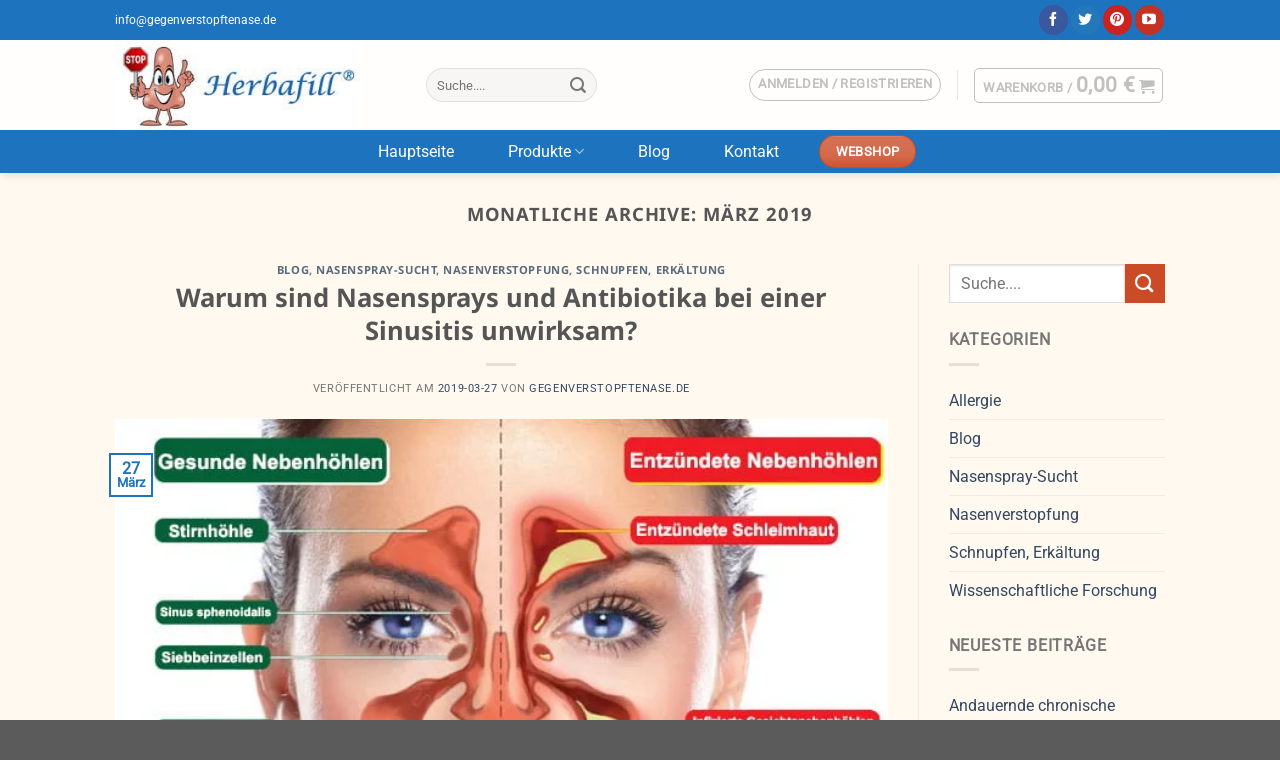

--- FILE ---
content_type: text/html; charset=UTF-8
request_url: https://gegenverstopftenase.de/2019/03/
body_size: 28145
content:
<!DOCTYPE html><html lang="de" class="loading-site no-js"><head><script data-no-optimize="1">var litespeed_docref=sessionStorage.getItem("litespeed_docref");litespeed_docref&&(Object.defineProperty(document,"referrer",{get:function(){return litespeed_docref}}),sessionStorage.removeItem("litespeed_docref"));</script> <meta charset="UTF-8" /><meta name="viewport" content="width=device-width, initial-scale=1.0, maximum-scale=1.0, user-scalable=no" /><link rel="profile" href="http://gmpg.org/xfn/11" /><link rel="pingback" href="https://gegenverstopftenase.de/xmlrpc.php" /> <script type="litespeed/javascript">(function(html){html.className=html.className.replace(/\bno-js\b/,'js')})(document.documentElement)</script> <meta name='robots' content='noindex, follow' /><style>img:is([sizes="auto" i], [sizes^="auto," i]) { contain-intrinsic-size: 3000px 1500px }</style> <script data-cfasync="false" data-pagespeed-no-defer>var gtm4wp_datalayer_name = "dataLayer";
	var dataLayer = dataLayer || [];
	const gtm4wp_use_sku_instead = 0;
	const gtm4wp_currency = 'EUR';
	const gtm4wp_product_per_impression = 10;
	const gtm4wp_clear_ecommerce = false;
	const gtm4wp_datalayer_max_timeout = 2000;</script> <meta name="viewport" content="width=device-width, initial-scale=1" /><title>März 2019 - Gegenverstopftenase.de</title><meta property="og:locale" content="de_DE" /><meta property="og:type" content="website" /><meta property="og:title" content="März 2019 - Gegenverstopftenase.de" /><meta property="og:url" content="https://gegenverstopftenase.de/2019/03/" /><meta property="og:site_name" content="Gegenverstopftenase.de" /><meta name="twitter:card" content="summary_large_image" /> <script type="application/ld+json" class="yoast-schema-graph">{"@context":"https://schema.org","@graph":[{"@type":"CollectionPage","@id":"https://gegenverstopftenase.de/2019/03/","url":"https://gegenverstopftenase.de/2019/03/","name":"März 2019 - Gegenverstopftenase.de","isPartOf":{"@id":"https://gegenverstopftenase.de/#website"},"primaryImageOfPage":{"@id":"https://gegenverstopftenase.de/2019/03/#primaryimage"},"image":{"@id":"https://gegenverstopftenase.de/2019/03/#primaryimage"},"thumbnailUrl":"https://gegenverstopftenase.de/wp-content/uploads/2017/11/Gesunde-und-entzundete-Nasennebenhohlen.jpg","breadcrumb":{"@id":"https://gegenverstopftenase.de/2019/03/#breadcrumb"},"inLanguage":"de"},{"@type":"ImageObject","inLanguage":"de","@id":"https://gegenverstopftenase.de/2019/03/#primaryimage","url":"https://gegenverstopftenase.de/wp-content/uploads/2017/11/Gesunde-und-entzundete-Nasennebenhohlen.jpg","contentUrl":"https://gegenverstopftenase.de/wp-content/uploads/2017/11/Gesunde-und-entzundete-Nasennebenhohlen.jpg","width":634,"height":406,"caption":"Gesunde und entzündete Nasennebenhöhlen"},{"@type":"BreadcrumbList","@id":"https://gegenverstopftenase.de/2019/03/#breadcrumb","itemListElement":[{"@type":"ListItem","position":1,"name":"Startseite","item":"https://gegenverstopftenase.de/"},{"@type":"ListItem","position":2,"name":"Archive für März 2019"}]},{"@type":"WebSite","@id":"https://gegenverstopftenase.de/#website","url":"https://gegenverstopftenase.de/","name":"Gegenverstopftenase.de","description":"Ruhiger Schlaf ohne verstopfte Nase","potentialAction":[{"@type":"SearchAction","target":{"@type":"EntryPoint","urlTemplate":"https://gegenverstopftenase.de/?s={search_term_string}"},"query-input":{"@type":"PropertyValueSpecification","valueRequired":true,"valueName":"search_term_string"}}],"inLanguage":"de"}]}</script> <link rel='prefetch' href='https://gegenverstopftenase.de/wp-content/themes/flatsome/assets/js/flatsome.js?ver=e1ad26bd5672989785e1' /><link rel='prefetch' href='https://gegenverstopftenase.de/wp-content/themes/flatsome/assets/js/chunk.slider.js?ver=3.19.9' /><link rel='prefetch' href='https://gegenverstopftenase.de/wp-content/themes/flatsome/assets/js/chunk.popups.js?ver=3.19.9' /><link rel='prefetch' href='https://gegenverstopftenase.de/wp-content/themes/flatsome/assets/js/chunk.tooltips.js?ver=3.19.9' /><link rel='prefetch' href='https://gegenverstopftenase.de/wp-content/themes/flatsome/assets/js/woocommerce.js?ver=dd6035ce106022a74757' /><link rel="alternate" type="application/rss+xml" title="Gegenverstopftenase.de &raquo; Feed" href="https://gegenverstopftenase.de/feed/" /><link rel="alternate" type="application/rss+xml" title="Gegenverstopftenase.de &raquo; Kommentar-Feed" href="https://gegenverstopftenase.de/comments/feed/" /><link data-optimized="2" rel="stylesheet" href="https://gegenverstopftenase.de/wp-content/litespeed/ucss/de83c62ed82e37ba47e8de778082a977.css?ver=8e6e2" /><style id='wp-block-library-inline-css' type='text/css'>:root{--wp-admin-theme-color:#007cba;--wp-admin-theme-color--rgb:0,124,186;--wp-admin-theme-color-darker-10:#006ba1;--wp-admin-theme-color-darker-10--rgb:0,107,161;--wp-admin-theme-color-darker-20:#005a87;--wp-admin-theme-color-darker-20--rgb:0,90,135;--wp-admin-border-width-focus:2px;--wp-block-synced-color:#7a00df;--wp-block-synced-color--rgb:122,0,223;--wp-bound-block-color:var(--wp-block-synced-color)}@media (min-resolution:192dpi){:root{--wp-admin-border-width-focus:1.5px}}.wp-element-button{cursor:pointer}:root{--wp--preset--font-size--normal:16px;--wp--preset--font-size--huge:42px}:root .has-very-light-gray-background-color{background-color:#eee}:root .has-very-dark-gray-background-color{background-color:#313131}:root .has-very-light-gray-color{color:#eee}:root .has-very-dark-gray-color{color:#313131}:root .has-vivid-green-cyan-to-vivid-cyan-blue-gradient-background{background:linear-gradient(135deg,#00d084,#0693e3)}:root .has-purple-crush-gradient-background{background:linear-gradient(135deg,#34e2e4,#4721fb 50%,#ab1dfe)}:root .has-hazy-dawn-gradient-background{background:linear-gradient(135deg,#faaca8,#dad0ec)}:root .has-subdued-olive-gradient-background{background:linear-gradient(135deg,#fafae1,#67a671)}:root .has-atomic-cream-gradient-background{background:linear-gradient(135deg,#fdd79a,#004a59)}:root .has-nightshade-gradient-background{background:linear-gradient(135deg,#330968,#31cdcf)}:root .has-midnight-gradient-background{background:linear-gradient(135deg,#020381,#2874fc)}.has-regular-font-size{font-size:1em}.has-larger-font-size{font-size:2.625em}.has-normal-font-size{font-size:var(--wp--preset--font-size--normal)}.has-huge-font-size{font-size:var(--wp--preset--font-size--huge)}.has-text-align-center{text-align:center}.has-text-align-left{text-align:left}.has-text-align-right{text-align:right}#end-resizable-editor-section{display:none}.aligncenter{clear:both}.items-justified-left{justify-content:flex-start}.items-justified-center{justify-content:center}.items-justified-right{justify-content:flex-end}.items-justified-space-between{justify-content:space-between}.screen-reader-text{border:0;clip:rect(1px,1px,1px,1px);clip-path:inset(50%);height:1px;margin:-1px;overflow:hidden;padding:0;position:absolute;width:1px;word-wrap:normal!important}.screen-reader-text:focus{background-color:#ddd;clip:auto!important;clip-path:none;color:#444;display:block;font-size:1em;height:auto;left:5px;line-height:normal;padding:15px 23px 14px;text-decoration:none;top:5px;width:auto;z-index:100000}html :where(.has-border-color){border-style:solid}html :where([style*=border-top-color]){border-top-style:solid}html :where([style*=border-right-color]){border-right-style:solid}html :where([style*=border-bottom-color]){border-bottom-style:solid}html :where([style*=border-left-color]){border-left-style:solid}html :where([style*=border-width]){border-style:solid}html :where([style*=border-top-width]){border-top-style:solid}html :where([style*=border-right-width]){border-right-style:solid}html :where([style*=border-bottom-width]){border-bottom-style:solid}html :where([style*=border-left-width]){border-left-style:solid}html :where(img[class*=wp-image-]){height:auto;max-width:100%}:where(figure){margin:0 0 1em}html :where(.is-position-sticky){--wp-admin--admin-bar--position-offset:var(--wp-admin--admin-bar--height,0px)}@media screen and (max-width:600px){html :where(.is-position-sticky){--wp-admin--admin-bar--position-offset:0px}}</style><style id='woocommerce-inline-inline-css' type='text/css'>.woocommerce form .form-row .required { visibility: visible; }</style><style id='flatsome-main-inline-css' type='text/css'>@font-face {
				font-family: "fl-icons";
				font-display: block;
				src: url(https://gegenverstopftenase.de/wp-content/themes/flatsome/assets/css/icons/fl-icons.eot?v=3.19.9);
				src:
					url(https://gegenverstopftenase.de/wp-content/themes/flatsome/assets/css/icons/fl-icons.eot#iefix?v=3.19.9) format("embedded-opentype"),
					url(https://gegenverstopftenase.de/wp-content/themes/flatsome/assets/css/icons/fl-icons.woff2?v=3.19.9) format("woff2"),
					url(https://gegenverstopftenase.de/wp-content/themes/flatsome/assets/css/icons/fl-icons.ttf?v=3.19.9) format("truetype"),
					url(https://gegenverstopftenase.de/wp-content/themes/flatsome/assets/css/icons/fl-icons.woff?v=3.19.9) format("woff"),
					url(https://gegenverstopftenase.de/wp-content/themes/flatsome/assets/css/icons/fl-icons.svg?v=3.19.9#fl-icons) format("svg");
			}</style> <script type="text/template" id="tmpl-variation-template"><div class="woocommerce-variation-description">{{{ data.variation.variation_description }}}</div>
	<div class="woocommerce-variation-price">{{{ data.variation.price_html }}}</div>
	<div class="woocommerce-variation-availability">{{{ data.variation.availability_html }}}</div></script> <script type="text/template" id="tmpl-unavailable-variation-template"><p role="alert">Dieses Produkt ist leider nicht verfügbar. Bitte wähle eine andere Kombination.</p></script> <script type="litespeed/javascript" data-src="https://gegenverstopftenase.de/wp-includes/js/jquery/jquery.min.js" id="jquery-core-js"></script> <script id="wp-util-js-extra" type="litespeed/javascript">var _wpUtilSettings={"ajax":{"url":"\/wp-admin\/admin-ajax.php"}}</script> <script id="wc-add-to-cart-js-extra" type="litespeed/javascript">var wc_add_to_cart_params={"ajax_url":"\/wp-admin\/admin-ajax.php","wc_ajax_url":"\/?wc-ajax=%%endpoint%%","i18n_view_cart":"Warenkorb anzeigen","cart_url":"https:\/\/gegenverstopftenase.de\/warenkorb\/","is_cart":"","cart_redirect_after_add":"no"}</script> <link rel="https://api.w.org/" href="https://gegenverstopftenase.de/wp-json/" /><link rel="EditURI" type="application/rsd+xml" title="RSD" href="https://gegenverstopftenase.de/xmlrpc.php?rsd" /> <script data-cfasync="false" data-pagespeed-no-defer>var dataLayer_content = {"visitorLoginState":"logged-out","visitorType":"visitor-logged-out","visitorEmail":"","visitorEmailHash":"","visitorUsername":"","pageTitle":"März 2019 - Gegenverstopftenase.de","pagePostType":"post","pagePostType2":"month-post","pagePostDateYear":2019,"pagePostDateMonth":3,"customerTotalOrders":0,"customerTotalOrderValue":0,"customerFirstName":"","customerLastName":"","customerBillingFirstName":"","customerBillingLastName":"","customerBillingCompany":"","customerBillingAddress1":"","customerBillingAddress2":"","customerBillingCity":"","customerBillingState":"","customerBillingPostcode":"","customerBillingCountry":"","customerBillingEmail":"","customerBillingEmailHash":"","customerBillingPhone":"","customerShippingFirstName":"","customerShippingLastName":"","customerShippingCompany":"","customerShippingAddress1":"","customerShippingAddress2":"","customerShippingCity":"","customerShippingState":"","customerShippingPostcode":"","customerShippingCountry":"","cartContent":{"totals":{"applied_coupons":[],"discount_total":0,"subtotal":0,"total":0},"items":[]}};
	dataLayer.push( dataLayer_content );</script> <script data-cfasync="false" data-pagespeed-no-defer>(function(w,d,s,l,i){w[l]=w[l]||[];w[l].push({'gtm.start':
new Date().getTime(),event:'gtm.js'});var f=d.getElementsByTagName(s)[0],
j=d.createElement(s),dl=l!='dataLayer'?'&l='+l:'';j.async=true;j.src=
'//www.googletagmanager.com/gtm.js?id='+i+dl;f.parentNode.insertBefore(j,f);
})(window,document,'script','dataLayer','GTM-P3SX79');</script> <link rel="stylesheet" type="text/css" href="//cdnjs.cloudflare.com/ajax/libs/cookieconsent2/3.0.3/cookieconsent.min.css" /> <script type="litespeed/javascript" data-src="//cdnjs.cloudflare.com/ajax/libs/cookieconsent2/3.0.3/cookieconsent.min.js"></script> <script type="litespeed/javascript">window.addEventListener("load",function(){window.cookieconsent.initialise({"palette":{"popup":{"background":"#eb6c44","text":"#ffffff"},"button":{"background":"#f5d948"}},"showLink":!1,"theme":"classic","position":"bottom-left","content":{"message":"Diese Website benutzt Cookies. Wenn Sie die Website weiter nutzen, gehen wir von Ihrem Einverständnis aus.","dismiss":"OK"}})})</script> <noscript><style>.woocommerce-product-gallery{ opacity: 1 !important; }</style></noscript><style class='wp-fonts-local' type='text/css'>@font-face{font-family:Inter;font-style:normal;font-weight:300 900;font-display:fallback;src:url('https://gegenverstopftenase.de/wp-content/plugins/woocommerce/assets/fonts/Inter-VariableFont_slnt,wght.woff2') format('woff2');font-stretch:normal;}
@font-face{font-family:Cardo;font-style:normal;font-weight:400;font-display:fallback;src:url('https://gegenverstopftenase.de/wp-content/plugins/woocommerce/assets/fonts/cardo_normal_400.woff2') format('woff2');}</style><link rel="icon" href="https://gegenverstopftenase.de/wp-content/uploads/2018/02/cropped-cropped-gegen-verstopfte-nase_512x512-32x32.png" sizes="32x32" /><link rel="icon" href="https://gegenverstopftenase.de/wp-content/uploads/2018/02/cropped-cropped-gegen-verstopfte-nase_512x512-192x192.png" sizes="192x192" /><link rel="apple-touch-icon" href="https://gegenverstopftenase.de/wp-content/uploads/2018/02/cropped-cropped-gegen-verstopfte-nase_512x512-180x180.png" /><meta name="msapplication-TileImage" content="https://gegenverstopftenase.de/wp-content/uploads/2018/02/cropped-cropped-gegen-verstopfte-nase_512x512-270x270.png" /><style id="custom-css" type="text/css">:root {--primary-color: #1e73be;--fs-color-primary: #1e73be;--fs-color-secondary: #CB4B27;--fs-color-success: #7a9c59;--fs-color-alert: #b20000;--fs-experimental-link-color: #334862;--fs-experimental-link-color-hover: #111;}.tooltipster-base {--tooltip-color: #fff;--tooltip-bg-color: #000;}.off-canvas-right .mfp-content, .off-canvas-left .mfp-content {--drawer-width: 300px;}.off-canvas .mfp-content.off-canvas-cart {--drawer-width: 360px;}html{background-image: url('https://orrdugulasellen.hu/wp-content/uploads/2017/05/pattern7.png');}.sticky-add-to-cart--active, #wrapper,#main,#main.dark{background-color: #FFF9EF}.header-main{height: 90px}#logo img{max-height: 90px}#logo{width:281px;}.header-bottom{min-height: 43px}.header-top{min-height: 40px}.transparent .header-main{height: 265px}.transparent #logo img{max-height: 265px}.has-transparent + .page-title:first-of-type,.has-transparent + #main > .page-title,.has-transparent + #main > div > .page-title,.has-transparent + #main .page-header-wrapper:first-of-type .page-title{padding-top: 345px;}.header.show-on-scroll,.stuck .header-main{height:70px!important}.stuck #logo img{max-height: 70px!important}.search-form{ width: 54%;}.header-bottom {background-color: #1e73be}.header-main .nav > li > a{line-height: 26px }.header-bottom-nav > li > a{line-height: 26px }@media (max-width: 549px) {.header-main{height: 70px}#logo img{max-height: 70px}}.nav-dropdown{border-radius:3px}.nav-dropdown{font-size:100%}.header-top{background-color:#1e73be!important;}body{font-family: Roboto, sans-serif;}body {font-weight: 400;font-style: normal;}.nav > li > a {font-family: Roboto, sans-serif;}.mobile-sidebar-levels-2 .nav > li > ul > li > a {font-family: Roboto, sans-serif;}.nav > li > a,.mobile-sidebar-levels-2 .nav > li > ul > li > a {font-weight: 400;font-style: normal;}h1,h2,h3,h4,h5,h6,.heading-font, .off-canvas-center .nav-sidebar.nav-vertical > li > a{font-family: "Noto Sans", sans-serif;}h1,h2,h3,h4,h5,h6,.heading-font,.banner h1,.banner h2 {font-weight: 700;font-style: normal;}.alt-font{font-family: "Dancing Script", sans-serif;}.alt-font {font-weight: 400!important;font-style: normal!important;}.header:not(.transparent) .header-bottom-nav.nav > li > a{color: #ffffff;}.has-equal-box-heights .box-image {padding-top: 76%;}@media screen and (min-width: 550px){.products .box-vertical .box-image{min-width: 247px!important;width: 247px!important;}}.footer-1{background-color: #777777}.footer-2{background-color: rgba(82,68,55,0.89)}.nav-vertical-fly-out > li + li {border-top-width: 1px; border-top-style: solid;}.label-new.menu-item > a:after{content:"Neu";}.label-hot.menu-item > a:after{content:"Hot";}.label-sale.menu-item > a:after{content:"Aktion";}.label-popular.menu-item > a:after{content:"Beliebt";}</style><style type="text/css" id="wp-custom-css">.dashboard-links a {
    background-color: white;
}

/* Lightbox close gomb */

.mfp-close {
                right: 20px;
}

ul, ol {
                padding-left: 40px;         
}

/* Rendelés leadása gomb szélessége */

input#place_order {
    width: 100%;
}

/* Rendelés adatai fehér háttérrel */

.has-border {
                background-color: white;
}

/* Woocommerce üzenetek háttérszíne*/

.woocommerce-messages {
    width: 100%;
    background-color: #fff9ef;
}

/* Kosár oldal termék nevek tördelése szavakra*/

td.product-name {
    word-break: break-word;
}

/* Pénznem jelzés és kosár összeg mérete*/

span.amount {
    white-space: nowrap;
    color: #111;
    font-weight: bold;
    font-size: 21px;
}

.product-summary .woocommerce-Price-currencySymbol {
    vertical-align: top;
    display: inline-block;
    margin-top: 0px;
                font-size: 21px;
                padding-top: 3px;
}

/* Webshop termék sidebar widget*/

ul.product_list_widget li img {
    top: 10px;
    position: absolute;
    left: 0;
    width: 70px;
    height: 55px;
    margin-bottom: 5px;
    /* object-fit: inherit; */
    object-position: 50% 50%;
}

.widget ul {
    margin: 0;
    padding-left: 0px;
}

/* Termék neve h1 bottom padding */
h1.product-title.entry-title {
                padding-bottom: 0px;}

/*Keresési találat szélessége*/

.header .search-form .live-search-results {
    width: 300px;}

/*Kosár dropdown szélessége*/

.nav-dropdown {
    position: absolute;
    min-width: 360px;}

/*Darabszám választó szélessége a kosár oldalon*/

.quantity {
  width: 60px;
}

/* Mobil padding jobb-bal 

@media screen and (max-width: 550px){
.col {
    padding-left: 0px;
    padding-right: 0px;
}} */

/* Mobil kosár padding */

.inner-padding {
    padding: 5px;
}

/* Footer1 előtt 0 padding */
.footer{
padding-top:0px;
}

/* Footer1 utánni kis margin 0 */

/* Kötelező * színezés */
abbr[title] {
    border-bottom: none;
    color: red;
}

/* Page title bg color*/

.page-title {
    position: relative;
    background-color: #fff9ef;
}

/* Blog widget header bg*/

h3.widget-title {
    font-size: 1em;
    border-radius: 10px;
    padding: 5px;
    background-color: gainsboro;
}

/* Landing form radius*/
.box-shadow {
    box-shadow: 0 3px 6px -4px rgba(0,0,0,0.16), 0 3px 6px rgba(0,0,0,0.23);
    border-radius: 20px;
}

/*Karacsonyos gomb bronz szin*/

.button.karacsony.is-larger.expand {
    color: #ffffff;
    background-color: #c39b67;
}

/*Füles landing oldal section hátterek*/

.section1 {
    background: linear-gradient(to 	right, #17adc6 , #0f8a9e);
}

.section8 {
    background: linear-gradient(to 	right, #7bb554 , #427e27);
}


/* Secondary button color Füles landing oldal gomb*/
.button.fulfajas:not(.is-outline) {
    background-color: #17adc6;
}</style><style id="kirki-inline-styles">/* cyrillic-ext */
@font-face {
  font-family: 'Noto Sans';
  font-style: normal;
  font-weight: 700;
  font-stretch: 100%;
  font-display: swap;
  src: url(https://gegenverstopftenase.de/wp-content/fonts/noto-sans/o-0mIpQlx3QUlC5A4PNB6Ryti20_6n1iPHjcz6L1SoM-jCpoiyAaBO9X6VLKzA.woff2) format('woff2');
  unicode-range: U+0460-052F, U+1C80-1C8A, U+20B4, U+2DE0-2DFF, U+A640-A69F, U+FE2E-FE2F;
}
/* cyrillic */
@font-face {
  font-family: 'Noto Sans';
  font-style: normal;
  font-weight: 700;
  font-stretch: 100%;
  font-display: swap;
  src: url(https://gegenverstopftenase.de/wp-content/fonts/noto-sans/o-0mIpQlx3QUlC5A4PNB6Ryti20_6n1iPHjcz6L1SoM-jCpoiyAaBO9e6VLKzA.woff2) format('woff2');
  unicode-range: U+0301, U+0400-045F, U+0490-0491, U+04B0-04B1, U+2116;
}
/* devanagari */
@font-face {
  font-family: 'Noto Sans';
  font-style: normal;
  font-weight: 700;
  font-stretch: 100%;
  font-display: swap;
  src: url(https://gegenverstopftenase.de/wp-content/fonts/noto-sans/o-0mIpQlx3QUlC5A4PNB6Ryti20_6n1iPHjcz6L1SoM-jCpoiyAaBO9b6VLKzA.woff2) format('woff2');
  unicode-range: U+0900-097F, U+1CD0-1CF9, U+200C-200D, U+20A8, U+20B9, U+20F0, U+25CC, U+A830-A839, U+A8E0-A8FF, U+11B00-11B09;
}
/* greek-ext */
@font-face {
  font-family: 'Noto Sans';
  font-style: normal;
  font-weight: 700;
  font-stretch: 100%;
  font-display: swap;
  src: url(https://gegenverstopftenase.de/wp-content/fonts/noto-sans/o-0mIpQlx3QUlC5A4PNB6Ryti20_6n1iPHjcz6L1SoM-jCpoiyAaBO9W6VLKzA.woff2) format('woff2');
  unicode-range: U+1F00-1FFF;
}
/* greek */
@font-face {
  font-family: 'Noto Sans';
  font-style: normal;
  font-weight: 700;
  font-stretch: 100%;
  font-display: swap;
  src: url(https://gegenverstopftenase.de/wp-content/fonts/noto-sans/o-0mIpQlx3QUlC5A4PNB6Ryti20_6n1iPHjcz6L1SoM-jCpoiyAaBO9Z6VLKzA.woff2) format('woff2');
  unicode-range: U+0370-0377, U+037A-037F, U+0384-038A, U+038C, U+038E-03A1, U+03A3-03FF;
}
/* vietnamese */
@font-face {
  font-family: 'Noto Sans';
  font-style: normal;
  font-weight: 700;
  font-stretch: 100%;
  font-display: swap;
  src: url(https://gegenverstopftenase.de/wp-content/fonts/noto-sans/o-0mIpQlx3QUlC5A4PNB6Ryti20_6n1iPHjcz6L1SoM-jCpoiyAaBO9V6VLKzA.woff2) format('woff2');
  unicode-range: U+0102-0103, U+0110-0111, U+0128-0129, U+0168-0169, U+01A0-01A1, U+01AF-01B0, U+0300-0301, U+0303-0304, U+0308-0309, U+0323, U+0329, U+1EA0-1EF9, U+20AB;
}
/* latin-ext */
@font-face {
  font-family: 'Noto Sans';
  font-style: normal;
  font-weight: 700;
  font-stretch: 100%;
  font-display: swap;
  src: url(https://gegenverstopftenase.de/wp-content/fonts/noto-sans/o-0mIpQlx3QUlC5A4PNB6Ryti20_6n1iPHjcz6L1SoM-jCpoiyAaBO9U6VLKzA.woff2) format('woff2');
  unicode-range: U+0100-02BA, U+02BD-02C5, U+02C7-02CC, U+02CE-02D7, U+02DD-02FF, U+0304, U+0308, U+0329, U+1D00-1DBF, U+1E00-1E9F, U+1EF2-1EFF, U+2020, U+20A0-20AB, U+20AD-20C0, U+2113, U+2C60-2C7F, U+A720-A7FF;
}
/* latin */
@font-face {
  font-family: 'Noto Sans';
  font-style: normal;
  font-weight: 700;
  font-stretch: 100%;
  font-display: swap;
  src: url(https://gegenverstopftenase.de/wp-content/fonts/noto-sans/o-0mIpQlx3QUlC5A4PNB6Ryti20_6n1iPHjcz6L1SoM-jCpoiyAaBO9a6VI.woff2) format('woff2');
  unicode-range: U+0000-00FF, U+0131, U+0152-0153, U+02BB-02BC, U+02C6, U+02DA, U+02DC, U+0304, U+0308, U+0329, U+2000-206F, U+20AC, U+2122, U+2191, U+2193, U+2212, U+2215, U+FEFF, U+FFFD;
}/* cyrillic-ext */
@font-face {
  font-family: 'Roboto';
  font-style: normal;
  font-weight: 400;
  font-stretch: 100%;
  font-display: swap;
  src: url(https://gegenverstopftenase.de/wp-content/fonts/roboto/KFOMCnqEu92Fr1ME7kSn66aGLdTylUAMQXC89YmC2DPNWubEbVmZiArmlw.woff2) format('woff2');
  unicode-range: U+0460-052F, U+1C80-1C8A, U+20B4, U+2DE0-2DFF, U+A640-A69F, U+FE2E-FE2F;
}
/* cyrillic */
@font-face {
  font-family: 'Roboto';
  font-style: normal;
  font-weight: 400;
  font-stretch: 100%;
  font-display: swap;
  src: url(https://gegenverstopftenase.de/wp-content/fonts/roboto/KFOMCnqEu92Fr1ME7kSn66aGLdTylUAMQXC89YmC2DPNWubEbVmQiArmlw.woff2) format('woff2');
  unicode-range: U+0301, U+0400-045F, U+0490-0491, U+04B0-04B1, U+2116;
}
/* greek-ext */
@font-face {
  font-family: 'Roboto';
  font-style: normal;
  font-weight: 400;
  font-stretch: 100%;
  font-display: swap;
  src: url(https://gegenverstopftenase.de/wp-content/fonts/roboto/KFOMCnqEu92Fr1ME7kSn66aGLdTylUAMQXC89YmC2DPNWubEbVmYiArmlw.woff2) format('woff2');
  unicode-range: U+1F00-1FFF;
}
/* greek */
@font-face {
  font-family: 'Roboto';
  font-style: normal;
  font-weight: 400;
  font-stretch: 100%;
  font-display: swap;
  src: url(https://gegenverstopftenase.de/wp-content/fonts/roboto/KFOMCnqEu92Fr1ME7kSn66aGLdTylUAMQXC89YmC2DPNWubEbVmXiArmlw.woff2) format('woff2');
  unicode-range: U+0370-0377, U+037A-037F, U+0384-038A, U+038C, U+038E-03A1, U+03A3-03FF;
}
/* math */
@font-face {
  font-family: 'Roboto';
  font-style: normal;
  font-weight: 400;
  font-stretch: 100%;
  font-display: swap;
  src: url(https://gegenverstopftenase.de/wp-content/fonts/roboto/KFOMCnqEu92Fr1ME7kSn66aGLdTylUAMQXC89YmC2DPNWubEbVnoiArmlw.woff2) format('woff2');
  unicode-range: U+0302-0303, U+0305, U+0307-0308, U+0310, U+0312, U+0315, U+031A, U+0326-0327, U+032C, U+032F-0330, U+0332-0333, U+0338, U+033A, U+0346, U+034D, U+0391-03A1, U+03A3-03A9, U+03B1-03C9, U+03D1, U+03D5-03D6, U+03F0-03F1, U+03F4-03F5, U+2016-2017, U+2034-2038, U+203C, U+2040, U+2043, U+2047, U+2050, U+2057, U+205F, U+2070-2071, U+2074-208E, U+2090-209C, U+20D0-20DC, U+20E1, U+20E5-20EF, U+2100-2112, U+2114-2115, U+2117-2121, U+2123-214F, U+2190, U+2192, U+2194-21AE, U+21B0-21E5, U+21F1-21F2, U+21F4-2211, U+2213-2214, U+2216-22FF, U+2308-230B, U+2310, U+2319, U+231C-2321, U+2336-237A, U+237C, U+2395, U+239B-23B7, U+23D0, U+23DC-23E1, U+2474-2475, U+25AF, U+25B3, U+25B7, U+25BD, U+25C1, U+25CA, U+25CC, U+25FB, U+266D-266F, U+27C0-27FF, U+2900-2AFF, U+2B0E-2B11, U+2B30-2B4C, U+2BFE, U+3030, U+FF5B, U+FF5D, U+1D400-1D7FF, U+1EE00-1EEFF;
}
/* symbols */
@font-face {
  font-family: 'Roboto';
  font-style: normal;
  font-weight: 400;
  font-stretch: 100%;
  font-display: swap;
  src: url(https://gegenverstopftenase.de/wp-content/fonts/roboto/KFOMCnqEu92Fr1ME7kSn66aGLdTylUAMQXC89YmC2DPNWubEbVn6iArmlw.woff2) format('woff2');
  unicode-range: U+0001-000C, U+000E-001F, U+007F-009F, U+20DD-20E0, U+20E2-20E4, U+2150-218F, U+2190, U+2192, U+2194-2199, U+21AF, U+21E6-21F0, U+21F3, U+2218-2219, U+2299, U+22C4-22C6, U+2300-243F, U+2440-244A, U+2460-24FF, U+25A0-27BF, U+2800-28FF, U+2921-2922, U+2981, U+29BF, U+29EB, U+2B00-2BFF, U+4DC0-4DFF, U+FFF9-FFFB, U+10140-1018E, U+10190-1019C, U+101A0, U+101D0-101FD, U+102E0-102FB, U+10E60-10E7E, U+1D2C0-1D2D3, U+1D2E0-1D37F, U+1F000-1F0FF, U+1F100-1F1AD, U+1F1E6-1F1FF, U+1F30D-1F30F, U+1F315, U+1F31C, U+1F31E, U+1F320-1F32C, U+1F336, U+1F378, U+1F37D, U+1F382, U+1F393-1F39F, U+1F3A7-1F3A8, U+1F3AC-1F3AF, U+1F3C2, U+1F3C4-1F3C6, U+1F3CA-1F3CE, U+1F3D4-1F3E0, U+1F3ED, U+1F3F1-1F3F3, U+1F3F5-1F3F7, U+1F408, U+1F415, U+1F41F, U+1F426, U+1F43F, U+1F441-1F442, U+1F444, U+1F446-1F449, U+1F44C-1F44E, U+1F453, U+1F46A, U+1F47D, U+1F4A3, U+1F4B0, U+1F4B3, U+1F4B9, U+1F4BB, U+1F4BF, U+1F4C8-1F4CB, U+1F4D6, U+1F4DA, U+1F4DF, U+1F4E3-1F4E6, U+1F4EA-1F4ED, U+1F4F7, U+1F4F9-1F4FB, U+1F4FD-1F4FE, U+1F503, U+1F507-1F50B, U+1F50D, U+1F512-1F513, U+1F53E-1F54A, U+1F54F-1F5FA, U+1F610, U+1F650-1F67F, U+1F687, U+1F68D, U+1F691, U+1F694, U+1F698, U+1F6AD, U+1F6B2, U+1F6B9-1F6BA, U+1F6BC, U+1F6C6-1F6CF, U+1F6D3-1F6D7, U+1F6E0-1F6EA, U+1F6F0-1F6F3, U+1F6F7-1F6FC, U+1F700-1F7FF, U+1F800-1F80B, U+1F810-1F847, U+1F850-1F859, U+1F860-1F887, U+1F890-1F8AD, U+1F8B0-1F8BB, U+1F8C0-1F8C1, U+1F900-1F90B, U+1F93B, U+1F946, U+1F984, U+1F996, U+1F9E9, U+1FA00-1FA6F, U+1FA70-1FA7C, U+1FA80-1FA89, U+1FA8F-1FAC6, U+1FACE-1FADC, U+1FADF-1FAE9, U+1FAF0-1FAF8, U+1FB00-1FBFF;
}
/* vietnamese */
@font-face {
  font-family: 'Roboto';
  font-style: normal;
  font-weight: 400;
  font-stretch: 100%;
  font-display: swap;
  src: url(https://gegenverstopftenase.de/wp-content/fonts/roboto/KFOMCnqEu92Fr1ME7kSn66aGLdTylUAMQXC89YmC2DPNWubEbVmbiArmlw.woff2) format('woff2');
  unicode-range: U+0102-0103, U+0110-0111, U+0128-0129, U+0168-0169, U+01A0-01A1, U+01AF-01B0, U+0300-0301, U+0303-0304, U+0308-0309, U+0323, U+0329, U+1EA0-1EF9, U+20AB;
}
/* latin-ext */
@font-face {
  font-family: 'Roboto';
  font-style: normal;
  font-weight: 400;
  font-stretch: 100%;
  font-display: swap;
  src: url(https://gegenverstopftenase.de/wp-content/fonts/roboto/KFOMCnqEu92Fr1ME7kSn66aGLdTylUAMQXC89YmC2DPNWubEbVmaiArmlw.woff2) format('woff2');
  unicode-range: U+0100-02BA, U+02BD-02C5, U+02C7-02CC, U+02CE-02D7, U+02DD-02FF, U+0304, U+0308, U+0329, U+1D00-1DBF, U+1E00-1E9F, U+1EF2-1EFF, U+2020, U+20A0-20AB, U+20AD-20C0, U+2113, U+2C60-2C7F, U+A720-A7FF;
}
/* latin */
@font-face {
  font-family: 'Roboto';
  font-style: normal;
  font-weight: 400;
  font-stretch: 100%;
  font-display: swap;
  src: url(https://gegenverstopftenase.de/wp-content/fonts/roboto/KFOMCnqEu92Fr1ME7kSn66aGLdTylUAMQXC89YmC2DPNWubEbVmUiAo.woff2) format('woff2');
  unicode-range: U+0000-00FF, U+0131, U+0152-0153, U+02BB-02BC, U+02C6, U+02DA, U+02DC, U+0304, U+0308, U+0329, U+2000-206F, U+20AC, U+2122, U+2191, U+2193, U+2212, U+2215, U+FEFF, U+FFFD;
}/* vietnamese */
@font-face {
  font-family: 'Dancing Script';
  font-style: normal;
  font-weight: 400;
  font-display: swap;
  src: url(https://gegenverstopftenase.de/wp-content/fonts/dancing-script/If2cXTr6YS-zF4S-kcSWSVi_sxjsohD9F50Ruu7BMSo3Rep8ltA.woff2) format('woff2');
  unicode-range: U+0102-0103, U+0110-0111, U+0128-0129, U+0168-0169, U+01A0-01A1, U+01AF-01B0, U+0300-0301, U+0303-0304, U+0308-0309, U+0323, U+0329, U+1EA0-1EF9, U+20AB;
}
/* latin-ext */
@font-face {
  font-family: 'Dancing Script';
  font-style: normal;
  font-weight: 400;
  font-display: swap;
  src: url(https://gegenverstopftenase.de/wp-content/fonts/dancing-script/If2cXTr6YS-zF4S-kcSWSVi_sxjsohD9F50Ruu7BMSo3ROp8ltA.woff2) format('woff2');
  unicode-range: U+0100-02BA, U+02BD-02C5, U+02C7-02CC, U+02CE-02D7, U+02DD-02FF, U+0304, U+0308, U+0329, U+1D00-1DBF, U+1E00-1E9F, U+1EF2-1EFF, U+2020, U+20A0-20AB, U+20AD-20C0, U+2113, U+2C60-2C7F, U+A720-A7FF;
}
/* latin */
@font-face {
  font-family: 'Dancing Script';
  font-style: normal;
  font-weight: 400;
  font-display: swap;
  src: url(https://gegenverstopftenase.de/wp-content/fonts/dancing-script/If2cXTr6YS-zF4S-kcSWSVi_sxjsohD9F50Ruu7BMSo3Sup8.woff2) format('woff2');
  unicode-range: U+0000-00FF, U+0131, U+0152-0153, U+02BB-02BC, U+02C6, U+02DA, U+02DC, U+0304, U+0308, U+0329, U+2000-206F, U+20AC, U+2122, U+2191, U+2193, U+2212, U+2215, U+FEFF, U+FFFD;
}</style></head><body class="archive date theme-flatsome locale-de-de woocommerce-no-js full-width header-shadow box-shadow lightbox nav-dropdown-has-arrow nav-dropdown-has-shadow nav-dropdown-has-border"><noscript><iframe data-lazyloaded="1" src="about:blank" data-litespeed-src="https://www.googletagmanager.com/ns.html?id=GTM-P3SX79" height="0" width="0" style="display:none;visibility:hidden" aria-hidden="true"></iframe></noscript><a class="skip-link screen-reader-text" href="#main">Zum Inhalt springen</a><div id="wrapper"><header id="header" class="header has-sticky sticky-jump"><div class="header-wrapper"><div id="top-bar" class="header-top hide-for-sticky nav-dark"><div class="flex-row container"><div class="flex-col hide-for-medium flex-left"><ul class="nav nav-left medium-nav-center nav-small  nav-"><li class="html custom html_topbar_left">info@gegenverstopftenase.de</strong></li></ul></div><div class="flex-col hide-for-medium flex-center"><ul class="nav nav-center nav-small  nav-"></ul></div><div class="flex-col hide-for-medium flex-right"><ul class="nav top-bar-nav nav-right nav-small  nav-"><li class="html header-social-icons ml-0"><div class="social-icons follow-icons" ><a href="https://www.facebook.com/GegenVerstopfteNase.de/" target="_blank" data-label="Facebook" class="icon primary button circle facebook tooltip" title="Auf Facebook folgen" aria-label="Auf Facebook folgen" rel="noopener nofollow" ><i class="icon-facebook" ></i></a><a href="https://twitter.com/" data-label="Twitter" target="_blank" class="icon primary button circle twitter tooltip" title="Auf Twitter folgen" aria-label="Auf Twitter folgen" rel="noopener nofollow" ><i class="icon-twitter" ></i></a><a href="https://www.pinterest.com" data-label="Pinterest" target="_blank" class="icon primary button circle pinterest tooltip" title="Auf Pinterest folgen" aria-label="Auf Pinterest folgen" rel="noopener nofollow" ><i class="icon-pinterest" ></i></a><a href="https://www.youtube.com/" data-label="YouTube" target="_blank" class="icon primary button circle youtube tooltip" title="Auf YouTube folgen" aria-label="Auf YouTube folgen" rel="noopener nofollow" ><i class="icon-youtube" ></i></a></div></li></ul></div><div class="flex-col show-for-medium flex-grow"><ul class="nav nav-center nav-small mobile-nav  nav-"><li class="html custom html_topbar_left">info@gegenverstopftenase.de</strong></li></ul></div></div></div><div id="masthead" class="header-main "><div class="header-inner flex-row container logo-left medium-logo-center" role="navigation"><div id="logo" class="flex-col logo"><a href="https://gegenverstopftenase.de/" title="Gegenverstopftenase.de - Ruhiger Schlaf ohne verstopfte Nase" rel="home">
<img data-lazyloaded="1" src="[data-uri]" width="281" height="90" data-src="https://gegenverstopftenase.de/wp-content/uploads/2019/01/herbafill-orrdugulasellen-logo.jpg?_t=1546392428.webp" class="header_logo header-logo" alt="Gegenverstopftenase.de"/><img data-lazyloaded="1" src="[data-uri]" width="281" height="90" data-src="https://gegenverstopftenase.de/wp-content/uploads/2019/01/herbafill-orrdugulasellen-logo.jpg?_t=1546392428.webp" class="header-logo-dark" alt="Gegenverstopftenase.de"/></a></div><div class="flex-col show-for-medium flex-left"><ul class="mobile-nav nav nav-left "><li class="nav-icon has-icon">
<a href="#" data-open="#main-menu" data-pos="left" data-bg="main-menu-overlay" data-color="" class="is-small" aria-label="Menü" aria-controls="main-menu" aria-expanded="false"><i class="icon-menu" ></i>
</a></li></ul></div><div class="flex-col hide-for-medium flex-left
flex-grow"><ul class="header-nav header-nav-main nav nav-left  nav-uppercase" ><li class="header-search-form search-form html relative has-icon"><div class="header-search-form-wrapper"><div class="searchform-wrapper ux-search-box relative form-flat is-normal"><form role="search" method="get" class="searchform" action="https://gegenverstopftenase.de/"><div class="flex-row relative"><div class="flex-col flex-grow">
<label class="screen-reader-text" for="woocommerce-product-search-field-0">Suche nach:</label>
<input type="search" id="woocommerce-product-search-field-0" class="search-field mb-0" placeholder="Suche...." value="" name="s" />
<input type="hidden" name="post_type" value="product" /></div><div class="flex-col">
<button type="submit" value="Suchen" class="ux-search-submit submit-button secondary button  icon mb-0" aria-label="Übermitteln">
<i class="icon-search" ></i>			</button></div></div><div class="live-search-results text-left z-top"></div></form></div></div></li></ul></div><div class="flex-col hide-for-medium flex-right"><ul class="header-nav header-nav-main nav nav-right  nav-uppercase"><li class="account-item has-icon" ><div class="header-button">
<a href="https://gegenverstopftenase.de/mein-konto/" class="nav-top-link nav-top-not-logged-in icon button circle is-outline is-small icon button circle is-outline is-small" title="Anmelden" data-open="#login-form-popup" >
<span>
Anmelden / Registrieren			</span>
</a></div></li><li class="header-divider"></li><li class="cart-item has-icon has-dropdown"><div class="header-button">
<a href="https://gegenverstopftenase.de/warenkorb/" class="header-cart-link icon button round is-outline is-small" title="Warenkorb" ><span class="header-cart-title">
Warenkorb   /      <span class="cart-price"><span class="woocommerce-Price-amount amount"><bdi>0,00&nbsp;<span class="woocommerce-Price-currencySymbol">&euro;</span></bdi></span></span>
</span><i class="icon-shopping-cart"
data-icon-label="0">
</i>
</a></div><ul class="nav-dropdown nav-dropdown-simple dropdown-uppercase"><li class="html widget_shopping_cart"><div class="widget_shopping_cart_content"><div class="ux-mini-cart-empty flex flex-row-col text-center pt pb"><div class="ux-mini-cart-empty-icon">
<svg xmlns="http://www.w3.org/2000/svg" viewBox="0 0 17 19" style="opacity:.1;height:80px;">
<path d="M8.5 0C6.7 0 5.3 1.2 5.3 2.7v2H2.1c-.3 0-.6.3-.7.7L0 18.2c0 .4.2.8.6.8h15.7c.4 0 .7-.3.7-.7v-.1L15.6 5.4c0-.3-.3-.6-.7-.6h-3.2v-2c0-1.6-1.4-2.8-3.2-2.8zM6.7 2.7c0-.8.8-1.4 1.8-1.4s1.8.6 1.8 1.4v2H6.7v-2zm7.5 3.4 1.3 11.5h-14L2.8 6.1h2.5v1.4c0 .4.3.7.7.7.4 0 .7-.3.7-.7V6.1h3.5v1.4c0 .4.3.7.7.7s.7-.3.7-.7V6.1h2.6z" fill-rule="evenodd" clip-rule="evenodd" fill="currentColor"></path>
</svg></div><p class="woocommerce-mini-cart__empty-message empty">Es befinden sich keine Produkte im Warenkorb.</p><p class="return-to-shop">
<a class="button primary wc-backward" href="https://gegenverstopftenase.de/webshop/">
Zurück zum Shop				</a></p></div></div></li></ul></li></ul></div><div class="flex-col show-for-medium flex-right"><ul class="mobile-nav nav nav-right "><li class="cart-item has-icon"><div class="header-button">
<a href="https://gegenverstopftenase.de/warenkorb/" class="header-cart-link icon button round is-outline is-small off-canvas-toggle nav-top-link" title="Warenkorb" data-open="#cart-popup" data-class="off-canvas-cart" data-pos="right" ><i class="icon-shopping-cart"
data-icon-label="0">
</i>
</a></div><div id="cart-popup" class="mfp-hide"><div class="cart-popup-inner inner-padding cart-popup-inner--sticky"><div class="cart-popup-title text-center">
<span class="heading-font uppercase">Warenkorb</span><div class="is-divider"></div></div><div class="widget_shopping_cart"><div class="widget_shopping_cart_content"><div class="ux-mini-cart-empty flex flex-row-col text-center pt pb"><div class="ux-mini-cart-empty-icon">
<svg xmlns="http://www.w3.org/2000/svg" viewBox="0 0 17 19" style="opacity:.1;height:80px;">
<path d="M8.5 0C6.7 0 5.3 1.2 5.3 2.7v2H2.1c-.3 0-.6.3-.7.7L0 18.2c0 .4.2.8.6.8h15.7c.4 0 .7-.3.7-.7v-.1L15.6 5.4c0-.3-.3-.6-.7-.6h-3.2v-2c0-1.6-1.4-2.8-3.2-2.8zM6.7 2.7c0-.8.8-1.4 1.8-1.4s1.8.6 1.8 1.4v2H6.7v-2zm7.5 3.4 1.3 11.5h-14L2.8 6.1h2.5v1.4c0 .4.3.7.7.7.4 0 .7-.3.7-.7V6.1h3.5v1.4c0 .4.3.7.7.7s.7-.3.7-.7V6.1h2.6z" fill-rule="evenodd" clip-rule="evenodd" fill="currentColor"></path>
</svg></div><p class="woocommerce-mini-cart__empty-message empty">Es befinden sich keine Produkte im Warenkorb.</p><p class="return-to-shop">
<a class="button primary wc-backward" href="https://gegenverstopftenase.de/webshop/">
Zurück zum Shop				</a></p></div></div></div></div></div></li></ul></div></div><div class="container"><div class="top-divider full-width"></div></div></div><div id="wide-nav" class="header-bottom wide-nav nav-dark flex-has-center hide-for-medium"><div class="flex-row container"><div class="flex-col hide-for-medium flex-center"><ul class="nav header-nav header-bottom-nav nav-center  nav-outline nav-size-large nav-spacing-xlarge"><li id="menu-item-11" class="menu-item menu-item-type-custom menu-item-object-custom menu-item-home menu-item-11 menu-item-design-default"><a href="https://gegenverstopftenase.de" class="nav-top-link">Hauptseite</a></li><li id="menu-item-12" class="menu-item menu-item-type-custom menu-item-object-custom menu-item-has-children menu-item-12 menu-item-design-default has-dropdown"><a href="#" class="nav-top-link" aria-expanded="false" aria-haspopup="menu">Produkte<i class="icon-angle-down" ></i></a><ul class="sub-menu nav-dropdown nav-dropdown-simple dropdown-uppercase"><li id="menu-item-18147" class="menu-item menu-item-type-post_type menu-item-object-page menu-item-18147"><a href="https://gegenverstopftenase.de/allergische-nasenverstopfung-bei-kindern/">allergische-nasenverstopfung-bei-kindern</a></li><li id="menu-item-15992" class="menu-item menu-item-type-post_type menu-item-object-page menu-item-15992"><a href="https://gegenverstopftenase.de/kraeuterschnupfenpad-fuer-kinder/">KräuterSchnupfenPad für Kinder</a></li><li id="menu-item-12409" class="menu-item menu-item-type-post_type menu-item-object-page menu-item-12409"><a href="https://gegenverstopftenase.de/gegen-verstopfte-nase-wahrend-der-schwangerschaft/">Gegen verstopfte Nase während der Schwangerschaft</a></li><li id="menu-item-15987" class="menu-item menu-item-type-post_type menu-item-object-page menu-item-15987"><a href="https://gegenverstopftenase.de/allergische-nasenverstopfung/">Allergische Nasenverstopfung</a></li><li id="menu-item-12408" class="menu-item menu-item-type-post_type menu-item-object-page menu-item-12408"><a href="https://gegenverstopftenase.de/nasentropfensucht-2/">Nasenspray-Sucht</a></li><li id="menu-item-15988" class="menu-item menu-item-type-post_type menu-item-object-page menu-item-15988"><a href="https://gegenverstopftenase.de/gegen-grippe-erkaltung-influenza/">Gegen Grippe, Erkältung, grippaler Infekt, Influenza  bedingte verstopfte Nase bei Erwachsenen</a></li><li id="menu-item-15993" class="menu-item menu-item-type-post_type menu-item-object-page menu-item-15993"><a href="https://gegenverstopftenase.de/im-fall-von-nasenpolypen/">Im Fall von Nasenpolypen</a></li><li id="menu-item-15994" class="menu-item menu-item-type-post_type menu-item-object-page menu-item-15994"><a href="https://gegenverstopftenase.de/im-falle-einer-septumdeviation/">Im Falle einer Septumdeviation (gekrümmte Nasenscheidewand) – Ruhiger Schlaf ohne verstopfte Nase.</a></li></ul></li><li id="menu-item-16720" class="menu-item menu-item-type-post_type menu-item-object-page current_page_parent menu-item-16720 menu-item-design-default"><a href="https://gegenverstopftenase.de/blog/" class="nav-top-link">Blog</a></li><li id="menu-item-17708" class="menu-item menu-item-type-post_type menu-item-object-page menu-item-17708 menu-item-design-default"><a href="https://gegenverstopftenase.de/kontakt/" class="nav-top-link">Kontakt</a></li><li class="html header-button-1"><div class="header-button">
<a href="/webshop" class="button secondary is-shade"  style="border-radius:20px;">
<span>Webshop</span>
</a></div></li></ul></div></div></div><div class="header-bg-container fill"><div class="header-bg-image fill"></div><div class="header-bg-color fill"></div></div></div></header><main id="main" class=""><div id="content" class="blog-wrapper blog-archive page-wrapper"><header class="archive-page-header"><div class="row"><div class="large-12 text-center col"><h1 class="page-title is-large uppercase">
Monatliche Archive: <span>März 2019</span></h1></div></div></header><div class="row row-large row-divided "><div class="large-9 col"><div id="post-list"><article id="post-18788" class="post-18788 post type-post status-publish format-standard has-post-thumbnail hentry category-blog category-nasenspray_sucht category-nasenverstopfung category-schnupfen-erkaeltung tag-nasensprays tag-nebenhoehlenentzuendung tag-sinusitis"><div class="article-inner "><header class="entry-header"><div class="entry-header-text entry-header-text-top text-center"><h6 class="entry-category is-xsmall"><a href="https://gegenverstopftenase.de/category/blog/" rel="category tag">Blog</a>, <a href="https://gegenverstopftenase.de/category/nasenspray_sucht/" rel="category tag">Nasenspray-Sucht</a>, <a href="https://gegenverstopftenase.de/category/nasenverstopfung/" rel="category tag">Nasenverstopfung</a>, <a href="https://gegenverstopftenase.de/category/schnupfen-erkaeltung/" rel="category tag">Schnupfen, Erkältung</a></h6><h2 class="entry-title"><a href="https://gegenverstopftenase.de/warum-sind-nasensprays-und-antibiotika-bei-einer-sinusitis-unwirksam/" rel="bookmark" class="plain">Warum sind Nasensprays und Antibiotika bei einer Sinusitis unwirksam?</a></h2><div class="entry-divider is-divider small"></div><div class="entry-meta uppercase is-xsmall">
<span class="posted-on">Veröffentlicht am <a href="https://gegenverstopftenase.de/warum-sind-nasensprays-und-antibiotika-bei-einer-sinusitis-unwirksam/" rel="bookmark"><time class="entry-date published" datetime="2019-03-27T15:48:28+01:00">2019-03-27</time><time class="updated" datetime="2020-05-22T12:34:10+02:00">2020-05-22</time></a></span> <span class="byline">von <span class="meta-author vcard"><a class="url fn n" href="https://gegenverstopftenase.de/author/gegenverstopftenase-de/">Gegenverstopftenase.de</a></span></span></div></div><div class="entry-image relative">
<a href="https://gegenverstopftenase.de/warum-sind-nasensprays-und-antibiotika-bei-einer-sinusitis-unwirksam/">
<img data-lazyloaded="1" src="[data-uri]" width="634" height="406" data-src="https://gegenverstopftenase.de/wp-content/uploads/2017/11/Gesunde-und-entzundete-Nasennebenhohlen.jpg.webp" class="attachment-large size-large wp-post-image" alt="Gesunde und entzündete Nasennebenhöhlen" decoding="async" fetchpriority="high" data-srcset="https://gegenverstopftenase.de/wp-content/uploads/2017/11/Gesunde-und-entzundete-Nasennebenhohlen.jpg.webp 634w, https://gegenverstopftenase.de/wp-content/uploads/2017/11/Gesunde-und-entzundete-Nasennebenhohlen-510x327.jpg.webp 510w, https://gegenverstopftenase.de/wp-content/uploads/2017/11/Gesunde-und-entzundete-Nasennebenhohlen-300x192.jpg.webp 300w, https://gegenverstopftenase.de/wp-content/uploads/2017/11/Gesunde-und-entzundete-Nasennebenhohlen-120x77.jpg.webp 120w, https://gegenverstopftenase.de/wp-content/uploads/2017/11/Gesunde-und-entzundete-Nasennebenhohlen-500x320.jpg.webp 500w, https://gegenverstopftenase.de/wp-content/uploads/2017/11/Gesunde-und-entzundete-Nasennebenhohlen-460x295.jpg.webp 460w, https://gegenverstopftenase.de/wp-content/uploads/2017/11/Gesunde-und-entzundete-Nasennebenhohlen-200x128.jpg.webp 200w, https://gegenverstopftenase.de/wp-content/uploads/2017/11/Gesunde-und-entzundete-Nasennebenhohlen-400x256.jpg.webp 400w, https://gegenverstopftenase.de/wp-content/uploads/2017/11/Gesunde-und-entzundete-Nasennebenhohlen-600x384.jpg.webp 600w" data-sizes="(max-width: 634px) 100vw, 634px" /></a><div class="badge absolute top post-date badge-outline"><div class="badge-inner">
<span class="post-date-day">27</span><br>
<span class="post-date-month is-small">März</span></div></div></div></header><div class="entry-content"><div class="entry-summary"><p>Warum sind Nasensprays und Antibiotika bei einer Sinusitis unwirksam? Warum treten nach einer vorübergehenden Besserung die Symptome und Beschwerde wieder verstärkt auf? Dafür gibt es eine sehr einfache Erklärung, die Nasennebenhöhlen können nicht sich selbst entleeren, da ihre Einlassöffnungen nach oben gerichtet sind, sich so die Bakterien am Boden der Kavitäten ansammeln, sich vermehren und [&#8230;]<div class="text-center">
<a class="more-link button primary is-outline is-smaller" href="https://gegenverstopftenase.de/warum-sind-nasensprays-und-antibiotika-bei-einer-sinusitis-unwirksam/">Weiterlesen <span class="meta-nav">&rarr;</span></a></div></div></div><footer class="entry-meta clearfix">
<span class="cat-links">
Veröffentlicht am <a href="https://gegenverstopftenase.de/category/blog/" rel="category tag">Blog</a>, <a href="https://gegenverstopftenase.de/category/nasenspray_sucht/" rel="category tag">Nasenspray-Sucht</a>, <a href="https://gegenverstopftenase.de/category/nasenverstopfung/" rel="category tag">Nasenverstopfung</a>, <a href="https://gegenverstopftenase.de/category/schnupfen-erkaeltung/" rel="category tag">Schnupfen, Erkältung</a>		</span><span class="sep">&nbsp;|&nbsp;</span>
<span class="tags-links">
Markiert <a href="https://gegenverstopftenase.de/tag/nasensprays/" rel="tag">Nasensprays</a>, <a href="https://gegenverstopftenase.de/tag/nebenhoehlenentzuendung/" rel="tag">Nebenhöhlenentzündung</a>, <a href="https://gegenverstopftenase.de/tag/sinusitis/" rel="tag">Sinusitis</a>		</span>
<span class="comments-link pull-right"><a href="https://gegenverstopftenase.de/warum-sind-nasensprays-und-antibiotika-bei-einer-sinusitis-unwirksam/#respond">Hinterlasse einen Kommentar</a></span></footer></div></article><article id="post-18777" class="post-18777 post type-post status-publish format-standard has-post-thumbnail hentry category-blog category-nasenspray_sucht category-nasenverstopfung category-schnupfen-erkaeltung tag-nasenausfluss tag-nebenhoehlenentzuendung tag-sinusitis"><div class="article-inner "><header class="entry-header"><div class="entry-header-text entry-header-text-top text-center"><h6 class="entry-category is-xsmall"><a href="https://gegenverstopftenase.de/category/blog/" rel="category tag">Blog</a>, <a href="https://gegenverstopftenase.de/category/nasenspray_sucht/" rel="category tag">Nasenspray-Sucht</a>, <a href="https://gegenverstopftenase.de/category/nasenverstopfung/" rel="category tag">Nasenverstopfung</a>, <a href="https://gegenverstopftenase.de/category/schnupfen-erkaeltung/" rel="category tag">Schnupfen, Erkältung</a></h6><h2 class="entry-title"><a href="https://gegenverstopftenase.de/wie-entwickelt-sich-eine-sinusitis/" rel="bookmark" class="plain">Wie entwickelt sich eine Sinusitis?</a></h2><div class="entry-divider is-divider small"></div><div class="entry-meta uppercase is-xsmall">
<span class="posted-on">Veröffentlicht am <a href="https://gegenverstopftenase.de/wie-entwickelt-sich-eine-sinusitis/" rel="bookmark"><time class="entry-date published" datetime="2019-03-26T10:25:31+01:00">2019-03-26</time><time class="updated" datetime="2020-05-22T12:34:20+02:00">2020-05-22</time></a></span> <span class="byline">von <span class="meta-author vcard"><a class="url fn n" href="https://gegenverstopftenase.de/author/gegenverstopftenase-de/">Gegenverstopftenase.de</a></span></span></div></div><div class="entry-image relative">
<a href="https://gegenverstopftenase.de/wie-entwickelt-sich-eine-sinusitis/">
<img data-lazyloaded="1" src="[data-uri]" width="1020" height="923" data-src="https://gegenverstopftenase.de/wp-content/uploads/2018/06/kék-1024x927-1024x927.png.webp" class="attachment-large size-large wp-post-image" alt="" decoding="async" data-srcset="https://gegenverstopftenase.de/wp-content/uploads/2018/06/kék-1024x927.png.webp 1024w, https://gegenverstopftenase.de/wp-content/uploads/2018/06/kék-1024x927-510x462.png.webp 510w, https://gegenverstopftenase.de/wp-content/uploads/2018/06/kék-1024x927-300x272.png.webp 300w, https://gegenverstopftenase.de/wp-content/uploads/2018/06/kék-1024x927-768x695.png.webp 768w" data-sizes="(max-width: 1020px) 100vw, 1020px" /></a><div class="badge absolute top post-date badge-outline"><div class="badge-inner">
<span class="post-date-day">26</span><br>
<span class="post-date-month is-small">März</span></div></div></div></header><div class="entry-content"><div class="entry-summary"><p>Das heutige Thema: Wie entwickelt sich eine Sinusitis? Wenn wir den Nasenausfluss nicht gründlich und rechtzeitig entfernen, sondern nur runter schniefen und abwischen, bemerken wir, dass der anfangs wässrige und klare Nasenausfluss dichter, klebriger wird, bzw. dickflüssiger, und seine Farbe von Weiß zu grünlich Gelb sich verändert. In diesem Fall beginnt das Sekret in der [&#8230;]<div class="text-center">
<a class="more-link button primary is-outline is-smaller" href="https://gegenverstopftenase.de/wie-entwickelt-sich-eine-sinusitis/">Weiterlesen <span class="meta-nav">&rarr;</span></a></div></div></div><footer class="entry-meta clearfix">
<span class="cat-links">
Veröffentlicht am <a href="https://gegenverstopftenase.de/category/blog/" rel="category tag">Blog</a>, <a href="https://gegenverstopftenase.de/category/nasenspray_sucht/" rel="category tag">Nasenspray-Sucht</a>, <a href="https://gegenverstopftenase.de/category/nasenverstopfung/" rel="category tag">Nasenverstopfung</a>, <a href="https://gegenverstopftenase.de/category/schnupfen-erkaeltung/" rel="category tag">Schnupfen, Erkältung</a>		</span><span class="sep">&nbsp;|&nbsp;</span>
<span class="tags-links">
Markiert <a href="https://gegenverstopftenase.de/tag/nasenausfluss/" rel="tag">Nasenausfluss</a>, <a href="https://gegenverstopftenase.de/tag/nebenhoehlenentzuendung/" rel="tag">Nebenhöhlenentzündung</a>, <a href="https://gegenverstopftenase.de/tag/sinusitis/" rel="tag">Sinusitis</a>		</span>
<span class="comments-link pull-right"><a href="https://gegenverstopftenase.de/wie-entwickelt-sich-eine-sinusitis/#respond">Hinterlasse einen Kommentar</a></span></footer></div></article><article id="post-18751" class="post-18751 post type-post status-publish format-standard has-post-thumbnail hentry category-blog category-nasenspray_sucht category-nasenverstopfung category-schnupfen-erkaeltung tag-nasennebenhoehlenentzuendung tag-nasenverstopfung tag-sinusitis"><div class="article-inner "><header class="entry-header"><div class="entry-header-text entry-header-text-top text-center"><h6 class="entry-category is-xsmall"><a href="https://gegenverstopftenase.de/category/blog/" rel="category tag">Blog</a>, <a href="https://gegenverstopftenase.de/category/nasenspray_sucht/" rel="category tag">Nasenspray-Sucht</a>, <a href="https://gegenverstopftenase.de/category/nasenverstopfung/" rel="category tag">Nasenverstopfung</a>, <a href="https://gegenverstopftenase.de/category/schnupfen-erkaeltung/" rel="category tag">Schnupfen, Erkältung</a></h6><h2 class="entry-title"><a href="https://gegenverstopftenase.de/wie-erkennen-wir-dass-wir-eine-sinusitis-haben-die-farbe-des-sekretes-seine-konsistenz-sagt-alles-aus/" rel="bookmark" class="plain">Wie erkennen wir, dass wir eine Sinusitis haben? Die Farbe des Sekretes, seine Konsistenz sagt alles aus.</a></h2><div class="entry-divider is-divider small"></div><div class="entry-meta uppercase is-xsmall">
<span class="posted-on">Veröffentlicht am <a href="https://gegenverstopftenase.de/wie-erkennen-wir-dass-wir-eine-sinusitis-haben-die-farbe-des-sekretes-seine-konsistenz-sagt-alles-aus/" rel="bookmark"><time class="entry-date published" datetime="2019-03-14T15:20:38+01:00">2019-03-14</time><time class="updated" datetime="2020-05-22T12:34:32+02:00">2020-05-22</time></a></span> <span class="byline">von <span class="meta-author vcard"><a class="url fn n" href="https://gegenverstopftenase.de/author/gegenverstopftenase-de/">Gegenverstopftenase.de</a></span></span></div></div><div class="entry-image relative">
<a href="https://gegenverstopftenase.de/wie-erkennen-wir-dass-wir-eine-sinusitis-haben-die-farbe-des-sekretes-seine-konsistenz-sagt-alles-aus/">
<img data-lazyloaded="1" src="[data-uri]" width="1020" height="319" data-src="https://gegenverstopftenase.de/wp-content/uploads/2019/04/banner2-v2-bg-1024x320-1024x320.jpg.webp" class="attachment-large size-large wp-post-image" alt="" decoding="async" data-srcset="https://gegenverstopftenase.de/wp-content/uploads/2019/04/banner2-v2-bg-1024x320.jpg.webp 1024w, https://gegenverstopftenase.de/wp-content/uploads/2019/04/banner2-v2-bg-1024x320-510x159.jpg.webp 510w, https://gegenverstopftenase.de/wp-content/uploads/2019/04/banner2-v2-bg-1024x320-300x94.jpg.webp 300w, https://gegenverstopftenase.de/wp-content/uploads/2019/04/banner2-v2-bg-1024x320-768x240.jpg.webp 768w" data-sizes="(max-width: 1020px) 100vw, 1020px" /></a><div class="badge absolute top post-date badge-outline"><div class="badge-inner">
<span class="post-date-day">14</span><br>
<span class="post-date-month is-small">März</span></div></div></div></header><div class="entry-content"><div class="entry-summary"><p>Woher wissen wir, dass wir eine beginnende Sinusitis haben? Fast jeder hat den unangenehmen Zustand einer Sinusitis erlebt. Dieses Problem betrifft alle, sowohl Kinder als auch Erwachsene. Wir sind mitten in der Erkältungs- und Schnupfenzeit. Woher wissen wir, dass es zu einer beginnenden Sinusitis kommt? Die Farbe und Konsistenz des Nasenausflusses sagt uns alles. Wenn [&#8230;]<div class="text-center">
<a class="more-link button primary is-outline is-smaller" href="https://gegenverstopftenase.de/wie-erkennen-wir-dass-wir-eine-sinusitis-haben-die-farbe-des-sekretes-seine-konsistenz-sagt-alles-aus/">Weiterlesen <span class="meta-nav">&rarr;</span></a></div></div></div><footer class="entry-meta clearfix">
<span class="cat-links">
Veröffentlicht am <a href="https://gegenverstopftenase.de/category/blog/" rel="category tag">Blog</a>, <a href="https://gegenverstopftenase.de/category/nasenspray_sucht/" rel="category tag">Nasenspray-Sucht</a>, <a href="https://gegenverstopftenase.de/category/nasenverstopfung/" rel="category tag">Nasenverstopfung</a>, <a href="https://gegenverstopftenase.de/category/schnupfen-erkaeltung/" rel="category tag">Schnupfen, Erkältung</a>		</span><span class="sep">&nbsp;|&nbsp;</span>
<span class="tags-links">
Markiert <a href="https://gegenverstopftenase.de/tag/nasennebenhoehlenentzuendung/" rel="tag">Nasennebenhöhlenentzündung</a>, <a href="https://gegenverstopftenase.de/tag/nasenverstopfung/" rel="tag">Nasenverstopfung</a>, <a href="https://gegenverstopftenase.de/tag/sinusitis/" rel="tag">Sinusitis</a>		</span>
<span class="comments-link pull-right"><a href="https://gegenverstopftenase.de/wie-erkennen-wir-dass-wir-eine-sinusitis-haben-die-farbe-des-sekretes-seine-konsistenz-sagt-alles-aus/#respond">Hinterlasse einen Kommentar</a></span></footer></div></article></div></div><div class="post-sidebar large-3 col"><div id="secondary" class="widget-area " role="complementary"><aside id="search-2" class="widget widget_search"><form method="get" class="searchform" action="https://gegenverstopftenase.de/" role="search"><div class="flex-row relative"><div class="flex-col flex-grow">
<input type="search" class="search-field mb-0" name="s" value="" id="s" placeholder="Suche...." /></div><div class="flex-col">
<button type="submit" class="ux-search-submit submit-button secondary button icon mb-0" aria-label="Übermitteln">
<i class="icon-search" ></i>				</button></div></div><div class="live-search-results text-left z-top"></div></form></aside><aside id="categories-2" class="widget widget_categories"><span class="widget-title "><span>Kategorien</span></span><div class="is-divider small"></div><ul><li class="cat-item cat-item-38"><a href="https://gegenverstopftenase.de/category/allergie/">Allergie</a></li><li class="cat-item cat-item-1"><a href="https://gegenverstopftenase.de/category/blog/">Blog</a></li><li class="cat-item cat-item-136"><a href="https://gegenverstopftenase.de/category/nasenspray_sucht/">Nasenspray-Sucht</a></li><li class="cat-item cat-item-68"><a href="https://gegenverstopftenase.de/category/nasenverstopfung/">Nasenverstopfung</a></li><li class="cat-item cat-item-65"><a href="https://gegenverstopftenase.de/category/schnupfen-erkaeltung/">Schnupfen, Erkältung</a></li><li class="cat-item cat-item-31"><a href="https://gegenverstopftenase.de/category/wissenschaftliche-forschung/">Wissenschaftliche Forschung</a></li></ul></aside><aside id="recent-posts-2" class="widget widget_recent_entries">
<span class="widget-title "><span>Neueste Beiträge</span></span><div class="is-divider small"></div><ul><li>
<a href="https://gegenverstopftenase.de/andauernde-chronische-sinusitis/">Andauernde chronische Sinusitis!</a></li><li>
<a href="https://gegenverstopftenase.de/stirnhoehlenentzuendung-und-ihre-ursachen/">Stirnhöhlenentzündung und ihre Ursachen</a></li><li>
<a href="https://gegenverstopftenase.de/richtiges-haendewaschen/">Richtiges Händewaschen!</a></li><li>
<a href="https://gegenverstopftenase.de/sollen-die-mandeln-raus/">Sollen die Mandeln raus?</a></li><li>
<a href="https://gegenverstopftenase.de/putz-dir-die-nase-gruendlich/">Putz Dir die Nase gründlich!</a></li></ul></aside><aside id="tag_cloud-2" class="widget widget_tag_cloud"><span class="widget-title "><span>Schlagwörter</span></span><div class="is-divider small"></div><div class="tagcloud"><a href="https://gegenverstopftenase.de/tag/allergie/" class="tag-cloud-link tag-link-41 tag-link-position-1" style="font-size: 22pt;" aria-label="Allergie (19 Einträge)">Allergie</a>
<a href="https://gegenverstopftenase.de/tag/allergieausloeser/" class="tag-cloud-link tag-link-123 tag-link-position-2" style="font-size: 10.52pt;" aria-label="Allergieauslöser (2 Einträge)">Allergieauslöser</a>
<a href="https://gegenverstopftenase.de/tag/allergien/" class="tag-cloud-link tag-link-32 tag-link-position-3" style="font-size: 16.4pt;" aria-label="Allergien (7 Einträge)">Allergien</a>
<a href="https://gegenverstopftenase.de/tag/allergiker/" class="tag-cloud-link tag-link-113 tag-link-position-4" style="font-size: 15.7pt;" aria-label="Allergiker (6 Einträge)">Allergiker</a>
<a href="https://gegenverstopftenase.de/tag/allergologe/" class="tag-cloud-link tag-link-109 tag-link-position-5" style="font-size: 8pt;" aria-label="Allergologe (1 Eintrag)">Allergologe</a>
<a href="https://gegenverstopftenase.de/tag/ambrosia/" class="tag-cloud-link tag-link-95 tag-link-position-6" style="font-size: 13.6pt;" aria-label="Ambrosia (4 Einträge)">Ambrosia</a>
<a href="https://gegenverstopftenase.de/tag/antihistaminika/" class="tag-cloud-link tag-link-115 tag-link-position-7" style="font-size: 8pt;" aria-label="Antihistaminika (1 Eintrag)">Antihistaminika</a>
<a href="https://gegenverstopftenase.de/tag/asthma/" class="tag-cloud-link tag-link-33 tag-link-position-8" style="font-size: 10.52pt;" aria-label="Asthma (2 Einträge)">Asthma</a>
<a href="https://gegenverstopftenase.de/tag/augenjucken/" class="tag-cloud-link tag-link-103 tag-link-position-9" style="font-size: 12.2pt;" aria-label="Augenjucken (3 Einträge)">Augenjucken</a>
<a href="https://gegenverstopftenase.de/tag/chronische-sinusitis/" class="tag-cloud-link tag-link-45 tag-link-position-10" style="font-size: 13.6pt;" aria-label="chronische Sinusitis (4 Einträge)">chronische Sinusitis</a>
<a href="https://gegenverstopftenase.de/tag/desensibilisierung/" class="tag-cloud-link tag-link-111 tag-link-position-11" style="font-size: 8pt;" aria-label="Desensibilisierung (1 Eintrag)">Desensibilisierung</a>
<a href="https://gegenverstopftenase.de/tag/erkaeltung/" class="tag-cloud-link tag-link-62 tag-link-position-12" style="font-size: 13.6pt;" aria-label="Erkältung (4 Einträge)">Erkältung</a>
<a href="https://gegenverstopftenase.de/tag/fliessende-nase/" class="tag-cloud-link tag-link-59 tag-link-position-13" style="font-size: 10.52pt;" aria-label="fließende Nase (2 Einträge)">fließende Nase</a>
<a href="https://gegenverstopftenase.de/tag/gaumenmandeln/" class="tag-cloud-link tag-link-130 tag-link-position-14" style="font-size: 8pt;" aria-label="Gaumenmandeln (1 Eintrag)">Gaumenmandeln</a>
<a href="https://gegenverstopftenase.de/tag/gesichts-und-nebenhoehlenentzuendung/" class="tag-cloud-link tag-link-43 tag-link-position-15" style="font-size: 12.2pt;" aria-label="Gesichts und Nebenhöhlenentzündung (3 Einträge)">Gesichts und Nebenhöhlenentzündung</a>
<a href="https://gegenverstopftenase.de/tag/graeserallergie/" class="tag-cloud-link tag-link-36 tag-link-position-16" style="font-size: 10.52pt;" aria-label="Gräserallergie (2 Einträge)">Gräserallergie</a>
<a href="https://gegenverstopftenase.de/tag/herbafill/" class="tag-cloud-link tag-link-128 tag-link-position-17" style="font-size: 10.52pt;" aria-label="Herbafill (2 Einträge)">Herbafill</a>
<a href="https://gegenverstopftenase.de/tag/heuschnupfen/" class="tag-cloud-link tag-link-100 tag-link-position-18" style="font-size: 13.6pt;" aria-label="Heuschnupfen (4 Einträge)">Heuschnupfen</a>
<a href="https://gegenverstopftenase.de/tag/husten/" class="tag-cloud-link tag-link-16 tag-link-position-19" style="font-size: 10.52pt;" aria-label="Husten (2 Einträge)">Husten</a>
<a href="https://gegenverstopftenase.de/tag/infektionskrankheiten/" class="tag-cloud-link tag-link-133 tag-link-position-20" style="font-size: 8pt;" aria-label="Infektionskrankheiten (1 Eintrag)">Infektionskrankheiten</a>
<a href="https://gegenverstopftenase.de/tag/kreuzallergie/" class="tag-cloud-link tag-link-114 tag-link-position-21" style="font-size: 8pt;" aria-label="Kreuzallergie (1 Eintrag)">Kreuzallergie</a>
<a href="https://gegenverstopftenase.de/tag/laufende-nase/" class="tag-cloud-link tag-link-20 tag-link-position-22" style="font-size: 12.2pt;" aria-label="Laufende Nase (3 Einträge)">Laufende Nase</a>
<a href="https://gegenverstopftenase.de/tag/nasenausfluss/" class="tag-cloud-link tag-link-91 tag-link-position-23" style="font-size: 10.52pt;" aria-label="Nasenausfluss (2 Einträge)">Nasenausfluss</a>
<a href="https://gegenverstopftenase.de/tag/nasenpolypen/" class="tag-cloud-link tag-link-55 tag-link-position-24" style="font-size: 10.52pt;" aria-label="Nasenpolypen (2 Einträge)">Nasenpolypen</a>
<a href="https://gegenverstopftenase.de/tag/nasenschleimhaut/" class="tag-cloud-link tag-link-54 tag-link-position-25" style="font-size: 10.52pt;" aria-label="Nasenschleimhaut (2 Einträge)">Nasenschleimhaut</a>
<a href="https://gegenverstopftenase.de/tag/nasensekrete/" class="tag-cloud-link tag-link-61 tag-link-position-26" style="font-size: 10.52pt;" aria-label="Nasensekrete (2 Einträge)">Nasensekrete</a>
<a href="https://gegenverstopftenase.de/tag/nasentropfensucht/" class="tag-cloud-link tag-link-18 tag-link-position-27" style="font-size: 10.52pt;" aria-label="Nasentropfensucht (2 Einträge)">Nasentropfensucht</a>
<a href="https://gegenverstopftenase.de/tag/nasenverstopfung/" class="tag-cloud-link tag-link-53 tag-link-position-28" style="font-size: 17.8pt;" aria-label="Nasenverstopfung (9 Einträge)">Nasenverstopfung</a>
<a href="https://gegenverstopftenase.de/tag/nebenhoehlenentzuendung/" class="tag-cloud-link tag-link-51 tag-link-position-29" style="font-size: 13.6pt;" aria-label="Nebenhöhlenentzündung (4 Einträge)">Nebenhöhlenentzündung</a>
<a href="https://gegenverstopftenase.de/tag/niesen/" class="tag-cloud-link tag-link-17 tag-link-position-30" style="font-size: 13.6pt;" aria-label="Niesen (4 Einträge)">Niesen</a>
<a href="https://gegenverstopftenase.de/tag/pollen/" class="tag-cloud-link tag-link-37 tag-link-position-31" style="font-size: 15.7pt;" aria-label="Pollen (6 Einträge)">Pollen</a>
<a href="https://gegenverstopftenase.de/tag/pollenallergie/" class="tag-cloud-link tag-link-110 tag-link-position-32" style="font-size: 12.2pt;" aria-label="Pollenallergie (3 Einträge)">Pollenallergie</a>
<a href="https://gegenverstopftenase.de/tag/pollenallergiker/" class="tag-cloud-link tag-link-124 tag-link-position-33" style="font-size: 10.52pt;" aria-label="Pollenallergiker (2 Einträge)">Pollenallergiker</a>
<a href="https://gegenverstopftenase.de/tag/pollenkonzentration/" class="tag-cloud-link tag-link-42 tag-link-position-34" style="font-size: 10.52pt;" aria-label="Pollenkonzentration (2 Einträge)">Pollenkonzentration</a>
<a href="https://gegenverstopftenase.de/tag/schlaflosigkeit/" class="tag-cloud-link tag-link-26 tag-link-position-35" style="font-size: 8pt;" aria-label="Schlaflosigkeit (1 Eintrag)">Schlaflosigkeit</a>
<a href="https://gegenverstopftenase.de/tag/schnarchen/" class="tag-cloud-link tag-link-52 tag-link-position-36" style="font-size: 10.52pt;" aria-label="Schnarchen (2 Einträge)">Schnarchen</a>
<a href="https://gegenverstopftenase.de/tag/schnupfen/" class="tag-cloud-link tag-link-23 tag-link-position-37" style="font-size: 19.34pt;" aria-label="Schnupfen (12 Einträge)">Schnupfen</a>
<a href="https://gegenverstopftenase.de/tag/sinusitis/" class="tag-cloud-link tag-link-44 tag-link-position-38" style="font-size: 17.8pt;" aria-label="Sinusitis (9 Einträge)">Sinusitis</a>
<a href="https://gegenverstopftenase.de/tag/stirnhoehlenentzuendung/" class="tag-cloud-link tag-link-72 tag-link-position-39" style="font-size: 10.52pt;" aria-label="Stirnhöhlenentzündung (2 Einträge)">Stirnhöhlenentzündung</a>
<a href="https://gegenverstopftenase.de/tag/urlaub/" class="tag-cloud-link tag-link-56 tag-link-position-40" style="font-size: 10.52pt;" aria-label="Urlaub (2 Einträge)">Urlaub</a>
<a href="https://gegenverstopftenase.de/tag/verstopfte-nase/" class="tag-cloud-link tag-link-21 tag-link-position-41" style="font-size: 19.9pt;" aria-label="verstopfte Nase (13 Einträge)">verstopfte Nase</a>
<a href="https://gegenverstopftenase.de/tag/verstopfte-nase-waehrend-der-schwangerschaft/" class="tag-cloud-link tag-link-24 tag-link-position-42" style="font-size: 8pt;" aria-label="verstopfte Nase während der Schwangerschaft (1 Eintrag)">verstopfte Nase während der Schwangerschaft</a>
<a href="https://gegenverstopftenase.de/tag/virus/" class="tag-cloud-link tag-link-30 tag-link-position-43" style="font-size: 10.52pt;" aria-label="Virus (2 Einträge)">Virus</a>
<a href="https://gegenverstopftenase.de/tag/wespenstichallergie/" class="tag-cloud-link tag-link-112 tag-link-position-44" style="font-size: 8pt;" aria-label="Wespenstichallergie (1 Eintrag)">Wespenstichallergie</a>
<a href="https://gegenverstopftenase.de/tag/wissenschaftliche-forschung/" class="tag-cloud-link tag-link-34 tag-link-position-45" style="font-size: 10.52pt;" aria-label="wissenschaftliche Forschung (2 Einträge)">wissenschaftliche Forschung</a></div></aside><aside id="archives-2" class="widget widget_archive"><span class="widget-title "><span>Archiv</span></span><div class="is-divider small"></div><ul><li><a href='https://gegenverstopftenase.de/2020/03/'>März 2020</a></li><li><a href='https://gegenverstopftenase.de/2020/02/'>Februar 2020</a></li><li><a href='https://gegenverstopftenase.de/2019/12/'>Dezember 2019</a></li><li><a href='https://gegenverstopftenase.de/2019/11/'>November 2019</a></li><li><a href='https://gegenverstopftenase.de/2019/09/'>September 2019</a></li><li><a href='https://gegenverstopftenase.de/2019/08/'>August 2019</a></li><li><a href='https://gegenverstopftenase.de/2019/07/'>Juli 2019</a></li><li><a href='https://gegenverstopftenase.de/2019/06/'>Juni 2019</a></li><li><a href='https://gegenverstopftenase.de/2019/05/'>Mai 2019</a></li><li><a href='https://gegenverstopftenase.de/2019/04/'>April 2019</a></li><li><a href='https://gegenverstopftenase.de/2019/03/' aria-current="page">März 2019</a></li><li><a href='https://gegenverstopftenase.de/2018/01/'>Januar 2018</a></li><li><a href='https://gegenverstopftenase.de/2017/11/'>November 2017</a></li><li><a href='https://gegenverstopftenase.de/2017/10/'>Oktober 2017</a></li><li><a href='https://gegenverstopftenase.de/2017/09/'>September 2017</a></li><li><a href='https://gegenverstopftenase.de/2017/08/'>August 2017</a></li><li><a href='https://gegenverstopftenase.de/2017/07/'>Juli 2017</a></li><li><a href='https://gegenverstopftenase.de/2017/06/'>Juni 2017</a></li><li><a href='https://gegenverstopftenase.de/2017/04/'>April 2017</a></li><li><a href='https://gegenverstopftenase.de/2017/03/'>März 2017</a></li><li><a href='https://gegenverstopftenase.de/2017/01/'>Januar 2017</a></li></ul></aside></div></div></div></div></main><footer id="footer" class="footer-wrapper"><div class="footer-widgets footer footer-1"><div class="row large-columns-1 mb-0"><div id="text-4" class="col pb-0 widget widget_text"><div class="textwidget"><center><img data-lazyloaded="1" src="[data-uri]" width="367" height="166" data-src="https://gegenverstopftenase.de/wp-content/uploads/2016/11/footer-logos.png.webp"></img></center></div></div></div></div><div class="absolute-footer dark medium-text-center text-center"><div class="container clearfix"><div class="footer-primary pull-left"><div class="menu-webshop-footer-container"><ul id="menu-webshop-footer" class="links footer-nav uppercase"><li id="menu-item-16061" class="menu-item menu-item-type-post_type menu-item-object-page menu-item-16061"><a href="https://gegenverstopftenase.de/liefer-und-versandkosten/">Liefer- und Versandkosten</a></li><li id="menu-item-16099" class="menu-item menu-item-type-post_type menu-item-object-page menu-item-16099"><a href="https://gegenverstopftenase.de/privatsphaere-und-datenschutz/">Privatsphäre und Datenschutz</a></li><li id="menu-item-16022" class="menu-item menu-item-type-post_type menu-item-object-page menu-item-16022"><a href="https://gegenverstopftenase.de/allgemeine-geschaftsbedingungen/">Unsere AGB</a></li><li id="menu-item-16020" class="menu-item menu-item-type-post_type menu-item-object-page menu-item-16020"><a href="https://gegenverstopftenase.de/impressum/">Impressum</a></li><li id="menu-item-16062" class="menu-item menu-item-type-post_type menu-item-object-page menu-item-16062"><a href="https://gegenverstopftenase.de/kontakt/">Kontakt</a></li></ul></div><div class="copyright-footer">
Herbafill ® ist ein eingetragenes Warenzeichen von Jacquard Textil Kft.  - 2026 - Alle Rechte vorbehalten.
Alle Preise in Euro und inkl. der gesetzlichen Mehrwertsteuer, zzgl. Versandkosten.</div></div></div></div><a href="#top" class="back-to-top button icon invert plain fixed bottom z-1 is-outline hide-for-medium circle" id="top-link" aria-label="Zum Seitenanfang"><i class="icon-angle-up" ></i></a></footer></div><div id="main-menu" class="mobile-sidebar no-scrollbar mfp-hide"><div class="sidebar-menu no-scrollbar "><ul class="nav nav-sidebar nav-vertical nav-uppercase" data-tab="1"><li class="header-search-form search-form html relative has-icon"><div class="header-search-form-wrapper"><div class="searchform-wrapper ux-search-box relative form-flat is-normal"><form role="search" method="get" class="searchform" action="https://gegenverstopftenase.de/"><div class="flex-row relative"><div class="flex-col flex-grow">
<label class="screen-reader-text" for="woocommerce-product-search-field-1">Suche nach:</label>
<input type="search" id="woocommerce-product-search-field-1" class="search-field mb-0" placeholder="Suche...." value="" name="s" />
<input type="hidden" name="post_type" value="product" /></div><div class="flex-col">
<button type="submit" value="Suchen" class="ux-search-submit submit-button secondary button  icon mb-0" aria-label="Übermitteln">
<i class="icon-search" ></i>			</button></div></div><div class="live-search-results text-left z-top"></div></form></div></div></li><li class="menu-item menu-item-type-custom menu-item-object-custom menu-item-home menu-item-11"><a href="https://gegenverstopftenase.de">Hauptseite</a></li><li class="menu-item menu-item-type-custom menu-item-object-custom menu-item-has-children menu-item-12"><a href="#">Produkte</a><ul class="sub-menu nav-sidebar-ul children"><li class="menu-item menu-item-type-post_type menu-item-object-page menu-item-18147"><a href="https://gegenverstopftenase.de/allergische-nasenverstopfung-bei-kindern/">allergische-nasenverstopfung-bei-kindern</a></li><li class="menu-item menu-item-type-post_type menu-item-object-page menu-item-15992"><a href="https://gegenverstopftenase.de/kraeuterschnupfenpad-fuer-kinder/">KräuterSchnupfenPad für Kinder</a></li><li class="menu-item menu-item-type-post_type menu-item-object-page menu-item-12409"><a href="https://gegenverstopftenase.de/gegen-verstopfte-nase-wahrend-der-schwangerschaft/">Gegen verstopfte Nase während der Schwangerschaft</a></li><li class="menu-item menu-item-type-post_type menu-item-object-page menu-item-15987"><a href="https://gegenverstopftenase.de/allergische-nasenverstopfung/">Allergische Nasenverstopfung</a></li><li class="menu-item menu-item-type-post_type menu-item-object-page menu-item-12408"><a href="https://gegenverstopftenase.de/nasentropfensucht-2/">Nasenspray-Sucht</a></li><li class="menu-item menu-item-type-post_type menu-item-object-page menu-item-15988"><a href="https://gegenverstopftenase.de/gegen-grippe-erkaltung-influenza/">Gegen Grippe, Erkältung, grippaler Infekt, Influenza  bedingte verstopfte Nase bei Erwachsenen</a></li><li class="menu-item menu-item-type-post_type menu-item-object-page menu-item-15993"><a href="https://gegenverstopftenase.de/im-fall-von-nasenpolypen/">Im Fall von Nasenpolypen</a></li><li class="menu-item menu-item-type-post_type menu-item-object-page menu-item-15994"><a href="https://gegenverstopftenase.de/im-falle-einer-septumdeviation/">Im Falle einer Septumdeviation (gekrümmte Nasenscheidewand) – Ruhiger Schlaf ohne verstopfte Nase.</a></li></ul></li><li class="menu-item menu-item-type-post_type menu-item-object-page current_page_parent menu-item-16720"><a href="https://gegenverstopftenase.de/blog/">Blog</a></li><li class="menu-item menu-item-type-post_type menu-item-object-page menu-item-17708"><a href="https://gegenverstopftenase.de/kontakt/">Kontakt</a></li><li class="html header-button-1"><div class="header-button">
<a href="/webshop" class="button secondary is-shade"  style="border-radius:20px;">
<span>Webshop</span>
</a></div></li><li class="account-item has-icon menu-item">
<a href="https://gegenverstopftenase.de/mein-konto/" class="nav-top-link nav-top-not-logged-in" title="Anmelden" >
<span class="header-account-title">
Anmelden / Registrieren			</span>
</a></li></ul></div></div><div id="login-form-popup" class="lightbox-content mfp-hide"><div class="woocommerce"><div class="woocommerce-notices-wrapper"></div><div class="account-container lightbox-inner"><div class="account-login-inner"><h3 class="uppercase">Anmelden</h3><form class="woocommerce-form woocommerce-form-login login" method="post"><p class="woocommerce-form-row woocommerce-form-row--wide form-row form-row-wide">
<label for="username">Benutzername oder E-Mail-Adresse&nbsp;<span class="required" aria-hidden="true">*</span><span class="screen-reader-text">Erforderlich</span></label>
<input type="text" class="woocommerce-Input woocommerce-Input--text input-text" name="username" id="username" autocomplete="username" value="" required aria-required="true" /></p><p class="woocommerce-form-row woocommerce-form-row--wide form-row form-row-wide">
<label for="password">Passwort&nbsp;<span class="required" aria-hidden="true">*</span><span class="screen-reader-text">Erforderlich</span></label>
<input class="woocommerce-Input woocommerce-Input--text input-text" type="password" name="password" id="password" autocomplete="current-password" required aria-required="true" /></p><p class="form-row">
<label class="woocommerce-form__label woocommerce-form__label-for-checkbox woocommerce-form-login__rememberme">
<input class="woocommerce-form__input woocommerce-form__input-checkbox" name="rememberme" type="checkbox" id="rememberme" value="forever" /> <span>Angemeldet bleiben</span>
</label>
<input type="hidden" id="woocommerce-login-nonce" name="woocommerce-login-nonce" value="6f6537b698" /><input type="hidden" name="_wp_http_referer" value="/2019/03/" />						<button type="submit" class="woocommerce-button button woocommerce-form-login__submit" name="login" value="Anmelden">Anmelden</button></p><p class="woocommerce-LostPassword lost_password">
<a href="https://gegenverstopftenase.de/mein-konto/passwort-vergessen/">Passwort vergessen?</a></p></form></div></div></div></div><style>:root {
				-webkit-user-select: none;
				-webkit-touch-callout: none;
				-ms-user-select: none;
				-moz-user-select: none;
				user-select: none;
			}</style> <script type="litespeed/javascript">document.oncontextmenu=function(event){if(event.target.tagName!='INPUT'&&event.target.tagName!='TEXTAREA'){event.preventDefault()}};document.ondragstart=function(){if(event.target.tagName!='INPUT'&&event.target.tagName!='TEXTAREA'){event.preventDefault()}}</script> <script type="litespeed/javascript">(function(){var c=document.body.className;c=c.replace(/woocommerce-no-js/,'woocommerce-js');document.body.className=c})()</script> <style id='wp-block-paragraph-inline-css' type='text/css'>.is-small-text{font-size:.875em}.is-regular-text{font-size:1em}.is-large-text{font-size:2.25em}.is-larger-text{font-size:3em}.has-drop-cap:not(:focus):first-letter{float:left;font-size:8.4em;font-style:normal;font-weight:100;line-height:.68;margin:.05em .1em 0 0;text-transform:uppercase}body.rtl .has-drop-cap:not(:focus):first-letter{float:none;margin-left:.1em}p.has-drop-cap.has-background{overflow:hidden}:root :where(p.has-background){padding:1.25em 2.375em}:where(p.has-text-color:not(.has-link-color)) a{color:inherit}p.has-text-align-left[style*="writing-mode:vertical-lr"],p.has-text-align-right[style*="writing-mode:vertical-rl"]{rotate:180deg}</style><style id='global-styles-inline-css' type='text/css'>:root{--wp--preset--aspect-ratio--square: 1;--wp--preset--aspect-ratio--4-3: 4/3;--wp--preset--aspect-ratio--3-4: 3/4;--wp--preset--aspect-ratio--3-2: 3/2;--wp--preset--aspect-ratio--2-3: 2/3;--wp--preset--aspect-ratio--16-9: 16/9;--wp--preset--aspect-ratio--9-16: 9/16;--wp--preset--color--black: #000000;--wp--preset--color--cyan-bluish-gray: #abb8c3;--wp--preset--color--white: #ffffff;--wp--preset--color--pale-pink: #f78da7;--wp--preset--color--vivid-red: #cf2e2e;--wp--preset--color--luminous-vivid-orange: #ff6900;--wp--preset--color--luminous-vivid-amber: #fcb900;--wp--preset--color--light-green-cyan: #7bdcb5;--wp--preset--color--vivid-green-cyan: #00d084;--wp--preset--color--pale-cyan-blue: #8ed1fc;--wp--preset--color--vivid-cyan-blue: #0693e3;--wp--preset--color--vivid-purple: #9b51e0;--wp--preset--color--primary: #1e73be;--wp--preset--color--secondary: #CB4B27;--wp--preset--color--success: #7a9c59;--wp--preset--color--alert: #b20000;--wp--preset--gradient--vivid-cyan-blue-to-vivid-purple: linear-gradient(135deg,rgba(6,147,227,1) 0%,rgb(155,81,224) 100%);--wp--preset--gradient--light-green-cyan-to-vivid-green-cyan: linear-gradient(135deg,rgb(122,220,180) 0%,rgb(0,208,130) 100%);--wp--preset--gradient--luminous-vivid-amber-to-luminous-vivid-orange: linear-gradient(135deg,rgba(252,185,0,1) 0%,rgba(255,105,0,1) 100%);--wp--preset--gradient--luminous-vivid-orange-to-vivid-red: linear-gradient(135deg,rgba(255,105,0,1) 0%,rgb(207,46,46) 100%);--wp--preset--gradient--very-light-gray-to-cyan-bluish-gray: linear-gradient(135deg,rgb(238,238,238) 0%,rgb(169,184,195) 100%);--wp--preset--gradient--cool-to-warm-spectrum: linear-gradient(135deg,rgb(74,234,220) 0%,rgb(151,120,209) 20%,rgb(207,42,186) 40%,rgb(238,44,130) 60%,rgb(251,105,98) 80%,rgb(254,248,76) 100%);--wp--preset--gradient--blush-light-purple: linear-gradient(135deg,rgb(255,206,236) 0%,rgb(152,150,240) 100%);--wp--preset--gradient--blush-bordeaux: linear-gradient(135deg,rgb(254,205,165) 0%,rgb(254,45,45) 50%,rgb(107,0,62) 100%);--wp--preset--gradient--luminous-dusk: linear-gradient(135deg,rgb(255,203,112) 0%,rgb(199,81,192) 50%,rgb(65,88,208) 100%);--wp--preset--gradient--pale-ocean: linear-gradient(135deg,rgb(255,245,203) 0%,rgb(182,227,212) 50%,rgb(51,167,181) 100%);--wp--preset--gradient--electric-grass: linear-gradient(135deg,rgb(202,248,128) 0%,rgb(113,206,126) 100%);--wp--preset--gradient--midnight: linear-gradient(135deg,rgb(2,3,129) 0%,rgb(40,116,252) 100%);--wp--preset--font-size--small: 13px;--wp--preset--font-size--medium: 20px;--wp--preset--font-size--large: 36px;--wp--preset--font-size--x-large: 42px;--wp--preset--font-family--inter: "Inter", sans-serif;--wp--preset--font-family--cardo: Cardo;--wp--preset--spacing--20: 0.44rem;--wp--preset--spacing--30: 0.67rem;--wp--preset--spacing--40: 1rem;--wp--preset--spacing--50: 1.5rem;--wp--preset--spacing--60: 2.25rem;--wp--preset--spacing--70: 3.38rem;--wp--preset--spacing--80: 5.06rem;--wp--preset--shadow--natural: 6px 6px 9px rgba(0, 0, 0, 0.2);--wp--preset--shadow--deep: 12px 12px 50px rgba(0, 0, 0, 0.4);--wp--preset--shadow--sharp: 6px 6px 0px rgba(0, 0, 0, 0.2);--wp--preset--shadow--outlined: 6px 6px 0px -3px rgba(255, 255, 255, 1), 6px 6px rgba(0, 0, 0, 1);--wp--preset--shadow--crisp: 6px 6px 0px rgba(0, 0, 0, 1);}:where(body) { margin: 0; }.wp-site-blocks > .alignleft { float: left; margin-right: 2em; }.wp-site-blocks > .alignright { float: right; margin-left: 2em; }.wp-site-blocks > .aligncenter { justify-content: center; margin-left: auto; margin-right: auto; }:where(.is-layout-flex){gap: 0.5em;}:where(.is-layout-grid){gap: 0.5em;}.is-layout-flow > .alignleft{float: left;margin-inline-start: 0;margin-inline-end: 2em;}.is-layout-flow > .alignright{float: right;margin-inline-start: 2em;margin-inline-end: 0;}.is-layout-flow > .aligncenter{margin-left: auto !important;margin-right: auto !important;}.is-layout-constrained > .alignleft{float: left;margin-inline-start: 0;margin-inline-end: 2em;}.is-layout-constrained > .alignright{float: right;margin-inline-start: 2em;margin-inline-end: 0;}.is-layout-constrained > .aligncenter{margin-left: auto !important;margin-right: auto !important;}.is-layout-constrained > :where(:not(.alignleft):not(.alignright):not(.alignfull)){margin-left: auto !important;margin-right: auto !important;}body .is-layout-flex{display: flex;}.is-layout-flex{flex-wrap: wrap;align-items: center;}.is-layout-flex > :is(*, div){margin: 0;}body .is-layout-grid{display: grid;}.is-layout-grid > :is(*, div){margin: 0;}body{padding-top: 0px;padding-right: 0px;padding-bottom: 0px;padding-left: 0px;}a:where(:not(.wp-element-button)){text-decoration: none;}:root :where(.wp-element-button, .wp-block-button__link){background-color: #32373c;border-width: 0;color: #fff;font-family: inherit;font-size: inherit;line-height: inherit;padding: calc(0.667em + 2px) calc(1.333em + 2px);text-decoration: none;}.has-black-color{color: var(--wp--preset--color--black) !important;}.has-cyan-bluish-gray-color{color: var(--wp--preset--color--cyan-bluish-gray) !important;}.has-white-color{color: var(--wp--preset--color--white) !important;}.has-pale-pink-color{color: var(--wp--preset--color--pale-pink) !important;}.has-vivid-red-color{color: var(--wp--preset--color--vivid-red) !important;}.has-luminous-vivid-orange-color{color: var(--wp--preset--color--luminous-vivid-orange) !important;}.has-luminous-vivid-amber-color{color: var(--wp--preset--color--luminous-vivid-amber) !important;}.has-light-green-cyan-color{color: var(--wp--preset--color--light-green-cyan) !important;}.has-vivid-green-cyan-color{color: var(--wp--preset--color--vivid-green-cyan) !important;}.has-pale-cyan-blue-color{color: var(--wp--preset--color--pale-cyan-blue) !important;}.has-vivid-cyan-blue-color{color: var(--wp--preset--color--vivid-cyan-blue) !important;}.has-vivid-purple-color{color: var(--wp--preset--color--vivid-purple) !important;}.has-primary-color{color: var(--wp--preset--color--primary) !important;}.has-secondary-color{color: var(--wp--preset--color--secondary) !important;}.has-success-color{color: var(--wp--preset--color--success) !important;}.has-alert-color{color: var(--wp--preset--color--alert) !important;}.has-black-background-color{background-color: var(--wp--preset--color--black) !important;}.has-cyan-bluish-gray-background-color{background-color: var(--wp--preset--color--cyan-bluish-gray) !important;}.has-white-background-color{background-color: var(--wp--preset--color--white) !important;}.has-pale-pink-background-color{background-color: var(--wp--preset--color--pale-pink) !important;}.has-vivid-red-background-color{background-color: var(--wp--preset--color--vivid-red) !important;}.has-luminous-vivid-orange-background-color{background-color: var(--wp--preset--color--luminous-vivid-orange) !important;}.has-luminous-vivid-amber-background-color{background-color: var(--wp--preset--color--luminous-vivid-amber) !important;}.has-light-green-cyan-background-color{background-color: var(--wp--preset--color--light-green-cyan) !important;}.has-vivid-green-cyan-background-color{background-color: var(--wp--preset--color--vivid-green-cyan) !important;}.has-pale-cyan-blue-background-color{background-color: var(--wp--preset--color--pale-cyan-blue) !important;}.has-vivid-cyan-blue-background-color{background-color: var(--wp--preset--color--vivid-cyan-blue) !important;}.has-vivid-purple-background-color{background-color: var(--wp--preset--color--vivid-purple) !important;}.has-primary-background-color{background-color: var(--wp--preset--color--primary) !important;}.has-secondary-background-color{background-color: var(--wp--preset--color--secondary) !important;}.has-success-background-color{background-color: var(--wp--preset--color--success) !important;}.has-alert-background-color{background-color: var(--wp--preset--color--alert) !important;}.has-black-border-color{border-color: var(--wp--preset--color--black) !important;}.has-cyan-bluish-gray-border-color{border-color: var(--wp--preset--color--cyan-bluish-gray) !important;}.has-white-border-color{border-color: var(--wp--preset--color--white) !important;}.has-pale-pink-border-color{border-color: var(--wp--preset--color--pale-pink) !important;}.has-vivid-red-border-color{border-color: var(--wp--preset--color--vivid-red) !important;}.has-luminous-vivid-orange-border-color{border-color: var(--wp--preset--color--luminous-vivid-orange) !important;}.has-luminous-vivid-amber-border-color{border-color: var(--wp--preset--color--luminous-vivid-amber) !important;}.has-light-green-cyan-border-color{border-color: var(--wp--preset--color--light-green-cyan) !important;}.has-vivid-green-cyan-border-color{border-color: var(--wp--preset--color--vivid-green-cyan) !important;}.has-pale-cyan-blue-border-color{border-color: var(--wp--preset--color--pale-cyan-blue) !important;}.has-vivid-cyan-blue-border-color{border-color: var(--wp--preset--color--vivid-cyan-blue) !important;}.has-vivid-purple-border-color{border-color: var(--wp--preset--color--vivid-purple) !important;}.has-primary-border-color{border-color: var(--wp--preset--color--primary) !important;}.has-secondary-border-color{border-color: var(--wp--preset--color--secondary) !important;}.has-success-border-color{border-color: var(--wp--preset--color--success) !important;}.has-alert-border-color{border-color: var(--wp--preset--color--alert) !important;}.has-vivid-cyan-blue-to-vivid-purple-gradient-background{background: var(--wp--preset--gradient--vivid-cyan-blue-to-vivid-purple) !important;}.has-light-green-cyan-to-vivid-green-cyan-gradient-background{background: var(--wp--preset--gradient--light-green-cyan-to-vivid-green-cyan) !important;}.has-luminous-vivid-amber-to-luminous-vivid-orange-gradient-background{background: var(--wp--preset--gradient--luminous-vivid-amber-to-luminous-vivid-orange) !important;}.has-luminous-vivid-orange-to-vivid-red-gradient-background{background: var(--wp--preset--gradient--luminous-vivid-orange-to-vivid-red) !important;}.has-very-light-gray-to-cyan-bluish-gray-gradient-background{background: var(--wp--preset--gradient--very-light-gray-to-cyan-bluish-gray) !important;}.has-cool-to-warm-spectrum-gradient-background{background: var(--wp--preset--gradient--cool-to-warm-spectrum) !important;}.has-blush-light-purple-gradient-background{background: var(--wp--preset--gradient--blush-light-purple) !important;}.has-blush-bordeaux-gradient-background{background: var(--wp--preset--gradient--blush-bordeaux) !important;}.has-luminous-dusk-gradient-background{background: var(--wp--preset--gradient--luminous-dusk) !important;}.has-pale-ocean-gradient-background{background: var(--wp--preset--gradient--pale-ocean) !important;}.has-electric-grass-gradient-background{background: var(--wp--preset--gradient--electric-grass) !important;}.has-midnight-gradient-background{background: var(--wp--preset--gradient--midnight) !important;}.has-small-font-size{font-size: var(--wp--preset--font-size--small) !important;}.has-medium-font-size{font-size: var(--wp--preset--font-size--medium) !important;}.has-large-font-size{font-size: var(--wp--preset--font-size--large) !important;}.has-x-large-font-size{font-size: var(--wp--preset--font-size--x-large) !important;}.has-inter-font-family{font-family: var(--wp--preset--font-family--inter) !important;}.has-cardo-font-family{font-family: var(--wp--preset--font-family--cardo) !important;}</style> <script id="burst-js-extra" type="litespeed/javascript">var burst={"cookie_retention_days":"30","beacon_url":"https:\/\/gegenverstopftenase.de\/wp-content\/plugins\/burst-statistics\/endpoint.php","options":{"beacon_enabled":1,"enable_cookieless_tracking":0,"enable_turbo_mode":1,"do_not_track":0,"track_url_change":0},"goals":[],"goals_script_url":"https:\/\/gegenverstopftenase.de\/wp-content\/plugins\/burst-statistics\/\/assets\/js\/build\/burst-goals.js?v=1.7.5"}</script> <script id="wc-add-to-cart-variation-js-extra" type="litespeed/javascript">var wc_add_to_cart_variation_params={"wc_ajax_url":"\/?wc-ajax=%%endpoint%%","i18n_no_matching_variations_text":"Es entsprechen leider keine Produkte deiner Auswahl. Bitte w\u00e4hle eine andere Kombination.","i18n_make_a_selection_text":"Bitte w\u00e4hle die Produktoptionen, bevor du den Artikel in den Warenkorb legst.","i18n_unavailable_text":"Dieses Produkt ist leider nicht verf\u00fcgbar. Bitte w\u00e4hle eine andere Kombination.","i18n_reset_alert_text":"Deine Auswahl wurde zur\u00fcckgesetzt. Bitte w\u00e4hle Produktoptionen aus, bevor du den Artikel in den Warenkorb legst."}</script> <script id="jquery-ui-datepicker-js-after" type="litespeed/javascript">jQuery(function(jQuery){jQuery.datepicker.setDefaults({"closeText":"Schlie\u00dfen","currentText":"Heute","monthNames":["Januar","Februar","M\u00e4rz","April","Mai","Juni","Juli","August","September","Oktober","November","Dezember"],"monthNamesShort":["Jan.","Feb.","M\u00e4rz","Apr.","Mai","Juni","Juli","Aug.","Sep.","Okt.","Nov.","Dez."],"nextText":"Weiter","prevText":"Zur\u00fcck","dayNames":["Sonntag","Montag","Dienstag","Mittwoch","Donnerstag","Freitag","Samstag"],"dayNamesShort":["So.","Mo.","Di.","Mi.","Do.","Fr.","Sa."],"dayNamesMin":["S","M","D","M","D","F","S"],"dateFormat":"yy-mm-dd","firstDay":1,"isRTL":!1})})</script> <script id="woocommerce-addons-validation-js-extra" type="litespeed/javascript">var woocommerce_addons_params={"price_display_suffix":"mit MWST","tax_enabled":"1","price_include_tax":"1","display_include_tax":"1","ajax_url":"\/wp-admin\/admin-ajax.php","i18n_validation_required_select":"Bitte w\u00e4hle eine Option.","i18n_validation_required_input":"Bitte gib einen Text in dieses Feld ein.","i18n_validation_required_number":"Bitte gib eine Zahl in dieses Feld ein.","i18n_validation_required_file":"Bitte lade eine Datei hoch.","i18n_validation_letters_only":"Bitte gib nur Buchstaben ein.","i18n_validation_numbers_only":"Bitte gib nur Zahlen ein.","i18n_validation_letters_and_numbers_only":"Bitte gib nur Buchstaben und Zahlen ein.","i18n_validation_email_only":"Bitte gib eine g\u00fcltige E-Mail-Adresse ein.","i18n_validation_min_characters":"Bitte gib mindestens %c\u00a0Zeichen ein.","i18n_validation_max_characters":"Bitte gib bis zu %c\u00a0Zeichen ein.","i18n_validation_min_number":"Bitte gib %c oder mehr ein.","i18n_validation_max_number":"Bitte gib %c oder weniger ein.","i18n_validation_decimal_separator":"Bitte gib einen Preis im Dezimalformat ein (%c), ohne Tausender-Trennzeichen.","i18n_sub_total":"Zwischensumme","i18n_remaining":"<span><\/span> Zeichen verf\u00fcgbar","currency_format_num_decimals":"2","currency_format_symbol":"\u20ac","currency_format_decimal_sep":",","currency_format_thousand_sep":".","trim_trailing_zeros":"","is_bookings":"","trim_user_input_characters":"1000","quantity_symbol":"x ","datepicker_class":"wc_pao_datepicker","datepicker_date_format":"yy-mm-dd","gmt_offset":"-1","date_input_timezone_reference":"default","currency_format":"%v\u00a0%s"}</script> <script id="woocommerce-addons-js-extra" type="litespeed/javascript">var woocommerce_addons_params={"price_display_suffix":"mit MWST","tax_enabled":"1","price_include_tax":"1","display_include_tax":"1","ajax_url":"\/wp-admin\/admin-ajax.php","i18n_validation_required_select":"Bitte w\u00e4hle eine Option.","i18n_validation_required_input":"Bitte gib einen Text in dieses Feld ein.","i18n_validation_required_number":"Bitte gib eine Zahl in dieses Feld ein.","i18n_validation_required_file":"Bitte lade eine Datei hoch.","i18n_validation_letters_only":"Bitte gib nur Buchstaben ein.","i18n_validation_numbers_only":"Bitte gib nur Zahlen ein.","i18n_validation_letters_and_numbers_only":"Bitte gib nur Buchstaben und Zahlen ein.","i18n_validation_email_only":"Bitte gib eine g\u00fcltige E-Mail-Adresse ein.","i18n_validation_min_characters":"Bitte gib mindestens %c\u00a0Zeichen ein.","i18n_validation_max_characters":"Bitte gib bis zu %c\u00a0Zeichen ein.","i18n_validation_min_number":"Bitte gib %c oder mehr ein.","i18n_validation_max_number":"Bitte gib %c oder weniger ein.","i18n_validation_decimal_separator":"Bitte gib einen Preis im Dezimalformat ein (%c), ohne Tausender-Trennzeichen.","i18n_sub_total":"Zwischensumme","i18n_remaining":"<span><\/span> Zeichen verf\u00fcgbar","currency_format_num_decimals":"2","currency_format_symbol":"\u20ac","currency_format_decimal_sep":",","currency_format_thousand_sep":".","trim_trailing_zeros":"","is_bookings":"","trim_user_input_characters":"1000","quantity_symbol":"x ","datepicker_class":"wc_pao_datepicker","datepicker_date_format":"yy-mm-dd","gmt_offset":"-1","date_input_timezone_reference":"default","currency_format":"%v\u00a0%s"}</script> <script id="woocommerce-js-extra" type="litespeed/javascript">var woocommerce_params={"ajax_url":"\/wp-admin\/admin-ajax.php","wc_ajax_url":"\/?wc-ajax=%%endpoint%%"}</script> <script type="litespeed/javascript" data-src="https://gegenverstopftenase.de/wp-content/plugins/duracelltomi-google-tag-manager/dist/js/gtm4wp-form-move-tracker.js" id="gtm4wp-form-move-tracker-js"></script> <script type="litespeed/javascript" data-src="https://gegenverstopftenase.de/wp-content/plugins/duracelltomi-google-tag-manager/dist/js/gtm4wp-ecommerce-generic.js" id="gtm4wp-ecommerce-generic-js"></script> <script type="litespeed/javascript" data-src="https://gegenverstopftenase.de/wp-content/plugins/duracelltomi-google-tag-manager/dist/js/gtm4wp-woocommerce.js" id="gtm4wp-woocommerce-js"></script> <script id="ppcp-smart-button-js-extra" type="litespeed/javascript">var PayPalCommerceGateway={"url":"https:\/\/www.paypal.com\/sdk\/js?client-id=AQqZr2Ts6KYVXYQse0T4sbKkXRQoyLjVzRfWy7cEDO6z4vn91QqNLn6zpJcHyW7aJaaFXvNZeB2pPW56&currency=EUR&integration-date=2026-01-05&components=buttons,funding-eligibility&vault=false&commit=false&intent=capture&disable-funding=card&enable-funding=venmo,paylater","url_params":{"client-id":"AQqZr2Ts6KYVXYQse0T4sbKkXRQoyLjVzRfWy7cEDO6z4vn91QqNLn6zpJcHyW7aJaaFXvNZeB2pPW56","currency":"EUR","integration-date":"2026-01-05","components":"buttons,funding-eligibility","vault":"false","commit":"false","intent":"capture","disable-funding":"card","enable-funding":"venmo,paylater"},"script_attributes":{"data-partner-attribution-id":"Woo_PPCP"},"client_id":"AQqZr2Ts6KYVXYQse0T4sbKkXRQoyLjVzRfWy7cEDO6z4vn91QqNLn6zpJcHyW7aJaaFXvNZeB2pPW56","currency":"EUR","data_client_id":{"set_attribute":!1,"endpoint":"\/?wc-ajax=ppc-data-client-id","nonce":"c402701a17","user":0,"has_subscriptions":!1,"paypal_subscriptions_enabled":!1},"redirect":"https:\/\/gegenverstopftenase.de\/kasse\/","context":"mini-cart","ajax":{"simulate_cart":{"endpoint":"\/?wc-ajax=ppc-simulate-cart","nonce":"8a02d41efe"},"change_cart":{"endpoint":"\/?wc-ajax=ppc-change-cart","nonce":"9b18d42069"},"create_order":{"endpoint":"\/?wc-ajax=ppc-create-order","nonce":"36dd310da8"},"approve_order":{"endpoint":"\/?wc-ajax=ppc-approve-order","nonce":"813db1a4c0"},"get_order":{"endpoint":"\/?wc-ajax=ppc-get-order","nonce":"f5b7be00ea"},"approve_subscription":{"endpoint":"\/?wc-ajax=ppc-approve-subscription","nonce":"ffd2ec9e78"},"vault_paypal":{"endpoint":"\/?wc-ajax=ppc-vault-paypal","nonce":"7e57c299c2"},"save_checkout_form":{"endpoint":"\/?wc-ajax=ppc-save-checkout-form","nonce":"45cca39742"},"validate_checkout":{"endpoint":"\/?wc-ajax=ppc-validate-checkout","nonce":"516b29de6d"},"cart_script_params":{"endpoint":"\/?wc-ajax=ppc-cart-script-params"},"create_setup_token":{"endpoint":"\/?wc-ajax=ppc-create-setup-token","nonce":"552a9eecd6"},"create_payment_token":{"endpoint":"\/?wc-ajax=ppc-create-payment-token","nonce":"346915c493"},"create_payment_token_for_guest":{"endpoint":"\/?wc-ajax=ppc-update-customer-id","nonce":"8766c50bfe"},"update_shipping":{"endpoint":"\/?wc-ajax=ppc-update-shipping","nonce":"6e3ca9a21c"},"update_customer_shipping":{"shipping_options":{"endpoint":"https:\/\/gegenverstopftenase.de\/wp-json\/wc\/store\/v1\/cart\/select-shipping-rate"},"shipping_address":{"cart_endpoint":"https:\/\/gegenverstopftenase.de\/wp-json\/wc\/store\/v1\/cart\/","update_customer_endpoint":"https:\/\/gegenverstopftenase.de\/wp-json\/wc\/store\/v1\/cart\/update-customer"},"wp_rest_nonce":"5f41717e1b","update_shipping_method":"\/?wc-ajax=update_shipping_method"}},"cart_contains_subscription":"","subscription_plan_id":"","vault_v3_enabled":"1","variable_paypal_subscription_variations":[],"variable_paypal_subscription_variation_from_cart":"","subscription_product_allowed":"","locations_with_subscription_product":{"product":!1,"payorder":!1,"cart":!1},"enforce_vault":"","can_save_vault_token":"","is_free_trial_cart":"","vaulted_paypal_email":"","bn_codes":{"checkout":"Woo_PPCP","cart":"Woo_PPCP","mini-cart":"Woo_PPCP","product":"Woo_PPCP"},"payer":null,"button":{"wrapper":"#ppc-button-ppcp-gateway","is_disabled":!1,"mini_cart_wrapper":"#ppc-button-minicart","is_mini_cart_disabled":!1,"cancel_wrapper":"#ppcp-cancel","mini_cart_style":{"layout":"horizontal","color":"gold","shape":"rect","label":"paypal","tagline":"false","height":35},"style":{"layout":"horizontal","color":"gold","shape":"rect","label":"paypal","tagline":"false"}},"separate_buttons":{"card":{"id":"ppcp-card-button-gateway","wrapper":"#ppc-button-ppcp-card-button-gateway","style":{"shape":"rect","color":"black","layout":"horizontal"}}},"hosted_fields":{"wrapper":"#ppcp-hosted-fields","labels":{"credit_card_number":"","cvv":"","mm_yy":"MM\/JJ","fields_empty":"Es fehlen Angaben zur Kartenzahlung. Bitte f\u00fclle alle Pflichtfelder aus.","fields_not_valid":"Leider sind deine Kreditkarten-Daten nicht g\u00fcltig.","card_not_supported":"Leider unterst\u00fctzen wir deine Kreditkarte nicht.","cardholder_name_required":"Vor- und Nachname des Karteninhabers sind erforderlich, bitte f\u00fclle die erforderlichen Felder des Kaufabwicklungs-Formulars aus."},"valid_cards":["mastercard","visa","amex","american-express","master-card"],"contingency":"SCA_WHEN_REQUIRED"},"messages":[],"labels":{"error":{"generic":"Irgendwas ist schief gelaufen. Bitte versuche es erneut oder w\u00e4hle eine andere Zahlungsquelle.","required":{"generic":"Erforderliche Formularfelder sind nicht ausgef\u00fcllt.","field":"%s ist ein Pflichtfeld.","elements":{"terms":"Bitte lies und akzeptiere die Allgemeinen Gesch\u00e4ftsbedingungen, um mit deiner Bestellung fortfahren zu k\u00f6nnen."}}},"billing_field":"Rechnung: %s","shipping_field":"Lieferung: %s"},"simulate_cart":{"enabled":!0,"throttling":5000},"order_id":"0","single_product_buttons_enabled":"1","mini_cart_buttons_enabled":"1","basic_checkout_validation_enabled":"","early_checkout_validation_enabled":"1","funding_sources_without_redirect":["paypal","paylater","venmo","card"],"user":{"is_logged":!1,"has_wc_card_payment_tokens":!1},"should_handle_shipping_in_paypal":"","server_side_shipping_callback":{"enabled":!0},"appswitch":{"enabled":!0},"needShipping":"","vaultingEnabled":"","productType":null,"manualRenewalEnabled":"","final_review_enabled":"1"}</script> <script type="litespeed/javascript" data-src="https://gegenverstopftenase.de/wp-content/plugins/woocommerce-paypal-payments/modules/ppcp-button/assets/js/button.js" id="ppcp-smart-button-js"></script> <script type="litespeed/javascript" data-src="https://gegenverstopftenase.de/wp-content/plugins/woo-phone-validator/assets/vendor/js/intlTelInput-jquery.min.js" id="wc_pv_intl-phones-lib-js"></script> <script id="wc_pv_js-script-js-extra" type="litespeed/javascript">var wcPvJson={"phoneValidatorName":"_wc_pv_phone_validator","phoneValidatorErrName":"_wc_pv_phone_validator_err","phoneErrorTitle":"Phone validation error: ","phoneUnknownErrorMsg":"Internal error \ud83e\udd76","separateDialCode":"","validationErrors":["Invalid number","Invalid country code","Phone number too short","Phone number too long","Invalid number"],"defaultCountry":"","onlyCountries":["AT","BE","LU","DE","CH"],"preferredCountries":[],"utilsScript":"https:\/\/gegenverstopftenase.de\/wp-content\/plugins\/woo-phone-validator\/assets\/vendor\/js\/utils.js","parentPage":".woocommerce-checkout","currentPage":"checkout"}</script> <script id="wc-order-attribution-js-extra" type="litespeed/javascript">var wc_order_attribution={"params":{"lifetime":1.0e-5,"session":30,"base64":!1,"ajaxurl":"https:\/\/gegenverstopftenase.de\/wp-admin\/admin-ajax.php","prefix":"wc_order_attribution_","allowTracking":!0},"fields":{"source_type":"current.typ","referrer":"current_add.rf","utm_campaign":"current.cmp","utm_source":"current.src","utm_medium":"current.mdm","utm_content":"current.cnt","utm_id":"current.id","utm_term":"current.trm","utm_source_platform":"current.plt","utm_creative_format":"current.fmt","utm_marketing_tactic":"current.tct","session_entry":"current_add.ep","session_start_time":"current_add.fd","session_pages":"session.pgs","session_count":"udata.vst","user_agent":"udata.uag"}}</script> <script id="flatsome-js-js-extra" type="litespeed/javascript">var flatsomeVars={"theme":{"version":"3.19.9"},"ajaxurl":"https:\/\/gegenverstopftenase.de\/wp-admin\/admin-ajax.php","rtl":"","sticky_height":"70","stickyHeaderHeight":"0","scrollPaddingTop":"0","assets_url":"https:\/\/gegenverstopftenase.de\/wp-content\/themes\/flatsome\/assets\/","lightbox":{"close_markup":"<button title=\"%title%\" type=\"button\" class=\"mfp-close\"><svg xmlns=\"http:\/\/www.w3.org\/2000\/svg\" width=\"28\" height=\"28\" viewBox=\"0 0 24 24\" fill=\"none\" stroke=\"currentColor\" stroke-width=\"2\" stroke-linecap=\"round\" stroke-linejoin=\"round\" class=\"feather feather-x\"><line x1=\"18\" y1=\"6\" x2=\"6\" y2=\"18\"><\/line><line x1=\"6\" y1=\"6\" x2=\"18\" y2=\"18\"><\/line><\/svg><\/button>","close_btn_inside":!1},"user":{"can_edit_pages":!1},"i18n":{"mainMenu":"Hauptmen\u00fc","toggleButton":"Umschalten"},"options":{"cookie_notice_version":"1","swatches_layout":!1,"swatches_disable_deselect":!1,"swatches_box_select_event":!1,"swatches_box_behavior_selected":!1,"swatches_box_update_urls":"1","swatches_box_reset":!1,"swatches_box_reset_limited":!1,"swatches_box_reset_extent":!1,"swatches_box_reset_time":300,"search_result_latency":"0"},"is_mini_cart_reveal":"1"}</script> <script id="wc-cart-fragments-js-extra" type="litespeed/javascript">var wc_cart_fragments_params={"ajax_url":"\/wp-admin\/admin-ajax.php","wc_ajax_url":"\/?wc-ajax=%%endpoint%%","cart_hash_key":"wc_cart_hash_c5df69e38793955ce956ebd4f60bdd81","fragment_name":"wc_fragments_c5df69e38793955ce956ebd4f60bdd81","request_timeout":"5000"}</script> <script data-no-optimize="1">window.lazyLoadOptions=Object.assign({},{threshold:300},window.lazyLoadOptions||{});!function(t,e){"object"==typeof exports&&"undefined"!=typeof module?module.exports=e():"function"==typeof define&&define.amd?define(e):(t="undefined"!=typeof globalThis?globalThis:t||self).LazyLoad=e()}(this,function(){"use strict";function e(){return(e=Object.assign||function(t){for(var e=1;e<arguments.length;e++){var n,a=arguments[e];for(n in a)Object.prototype.hasOwnProperty.call(a,n)&&(t[n]=a[n])}return t}).apply(this,arguments)}function o(t){return e({},at,t)}function l(t,e){return t.getAttribute(gt+e)}function c(t){return l(t,vt)}function s(t,e){return function(t,e,n){e=gt+e;null!==n?t.setAttribute(e,n):t.removeAttribute(e)}(t,vt,e)}function i(t){return s(t,null),0}function r(t){return null===c(t)}function u(t){return c(t)===_t}function d(t,e,n,a){t&&(void 0===a?void 0===n?t(e):t(e,n):t(e,n,a))}function f(t,e){et?t.classList.add(e):t.className+=(t.className?" ":"")+e}function _(t,e){et?t.classList.remove(e):t.className=t.className.replace(new RegExp("(^|\\s+)"+e+"(\\s+|$)")," ").replace(/^\s+/,"").replace(/\s+$/,"")}function g(t){return t.llTempImage}function v(t,e){!e||(e=e._observer)&&e.unobserve(t)}function b(t,e){t&&(t.loadingCount+=e)}function p(t,e){t&&(t.toLoadCount=e)}function n(t){for(var e,n=[],a=0;e=t.children[a];a+=1)"SOURCE"===e.tagName&&n.push(e);return n}function h(t,e){(t=t.parentNode)&&"PICTURE"===t.tagName&&n(t).forEach(e)}function a(t,e){n(t).forEach(e)}function m(t){return!!t[lt]}function E(t){return t[lt]}function I(t){return delete t[lt]}function y(e,t){var n;m(e)||(n={},t.forEach(function(t){n[t]=e.getAttribute(t)}),e[lt]=n)}function L(a,t){var o;m(a)&&(o=E(a),t.forEach(function(t){var e,n;e=a,(t=o[n=t])?e.setAttribute(n,t):e.removeAttribute(n)}))}function k(t,e,n){f(t,e.class_loading),s(t,st),n&&(b(n,1),d(e.callback_loading,t,n))}function A(t,e,n){n&&t.setAttribute(e,n)}function O(t,e){A(t,rt,l(t,e.data_sizes)),A(t,it,l(t,e.data_srcset)),A(t,ot,l(t,e.data_src))}function w(t,e,n){var a=l(t,e.data_bg_multi),o=l(t,e.data_bg_multi_hidpi);(a=nt&&o?o:a)&&(t.style.backgroundImage=a,n=n,f(t=t,(e=e).class_applied),s(t,dt),n&&(e.unobserve_completed&&v(t,e),d(e.callback_applied,t,n)))}function x(t,e){!e||0<e.loadingCount||0<e.toLoadCount||d(t.callback_finish,e)}function M(t,e,n){t.addEventListener(e,n),t.llEvLisnrs[e]=n}function N(t){return!!t.llEvLisnrs}function z(t){if(N(t)){var e,n,a=t.llEvLisnrs;for(e in a){var o=a[e];n=e,o=o,t.removeEventListener(n,o)}delete t.llEvLisnrs}}function C(t,e,n){var a;delete t.llTempImage,b(n,-1),(a=n)&&--a.toLoadCount,_(t,e.class_loading),e.unobserve_completed&&v(t,n)}function R(i,r,c){var l=g(i)||i;N(l)||function(t,e,n){N(t)||(t.llEvLisnrs={});var a="VIDEO"===t.tagName?"loadeddata":"load";M(t,a,e),M(t,"error",n)}(l,function(t){var e,n,a,o;n=r,a=c,o=u(e=i),C(e,n,a),f(e,n.class_loaded),s(e,ut),d(n.callback_loaded,e,a),o||x(n,a),z(l)},function(t){var e,n,a,o;n=r,a=c,o=u(e=i),C(e,n,a),f(e,n.class_error),s(e,ft),d(n.callback_error,e,a),o||x(n,a),z(l)})}function T(t,e,n){var a,o,i,r,c;t.llTempImage=document.createElement("IMG"),R(t,e,n),m(c=t)||(c[lt]={backgroundImage:c.style.backgroundImage}),i=n,r=l(a=t,(o=e).data_bg),c=l(a,o.data_bg_hidpi),(r=nt&&c?c:r)&&(a.style.backgroundImage='url("'.concat(r,'")'),g(a).setAttribute(ot,r),k(a,o,i)),w(t,e,n)}function G(t,e,n){var a;R(t,e,n),a=e,e=n,(t=Et[(n=t).tagName])&&(t(n,a),k(n,a,e))}function D(t,e,n){var a;a=t,(-1<It.indexOf(a.tagName)?G:T)(t,e,n)}function S(t,e,n){var a;t.setAttribute("loading","lazy"),R(t,e,n),a=e,(e=Et[(n=t).tagName])&&e(n,a),s(t,_t)}function V(t){t.removeAttribute(ot),t.removeAttribute(it),t.removeAttribute(rt)}function j(t){h(t,function(t){L(t,mt)}),L(t,mt)}function F(t){var e;(e=yt[t.tagName])?e(t):m(e=t)&&(t=E(e),e.style.backgroundImage=t.backgroundImage)}function P(t,e){var n;F(t),n=e,r(e=t)||u(e)||(_(e,n.class_entered),_(e,n.class_exited),_(e,n.class_applied),_(e,n.class_loading),_(e,n.class_loaded),_(e,n.class_error)),i(t),I(t)}function U(t,e,n,a){var o;n.cancel_on_exit&&(c(t)!==st||"IMG"===t.tagName&&(z(t),h(o=t,function(t){V(t)}),V(o),j(t),_(t,n.class_loading),b(a,-1),i(t),d(n.callback_cancel,t,e,a)))}function $(t,e,n,a){var o,i,r=(i=t,0<=bt.indexOf(c(i)));s(t,"entered"),f(t,n.class_entered),_(t,n.class_exited),o=t,i=a,n.unobserve_entered&&v(o,i),d(n.callback_enter,t,e,a),r||D(t,n,a)}function q(t){return t.use_native&&"loading"in HTMLImageElement.prototype}function H(t,o,i){t.forEach(function(t){return(a=t).isIntersecting||0<a.intersectionRatio?$(t.target,t,o,i):(e=t.target,n=t,a=o,t=i,void(r(e)||(f(e,a.class_exited),U(e,n,a,t),d(a.callback_exit,e,n,t))));var e,n,a})}function B(e,n){var t;tt&&!q(e)&&(n._observer=new IntersectionObserver(function(t){H(t,e,n)},{root:(t=e).container===document?null:t.container,rootMargin:t.thresholds||t.threshold+"px"}))}function J(t){return Array.prototype.slice.call(t)}function K(t){return t.container.querySelectorAll(t.elements_selector)}function Q(t){return c(t)===ft}function W(t,e){return e=t||K(e),J(e).filter(r)}function X(e,t){var n;(n=K(e),J(n).filter(Q)).forEach(function(t){_(t,e.class_error),i(t)}),t.update()}function t(t,e){var n,a,t=o(t);this._settings=t,this.loadingCount=0,B(t,this),n=t,a=this,Y&&window.addEventListener("online",function(){X(n,a)}),this.update(e)}var Y="undefined"!=typeof window,Z=Y&&!("onscroll"in window)||"undefined"!=typeof navigator&&/(gle|ing|ro)bot|crawl|spider/i.test(navigator.userAgent),tt=Y&&"IntersectionObserver"in window,et=Y&&"classList"in document.createElement("p"),nt=Y&&1<window.devicePixelRatio,at={elements_selector:".lazy",container:Z||Y?document:null,threshold:300,thresholds:null,data_src:"src",data_srcset:"srcset",data_sizes:"sizes",data_bg:"bg",data_bg_hidpi:"bg-hidpi",data_bg_multi:"bg-multi",data_bg_multi_hidpi:"bg-multi-hidpi",data_poster:"poster",class_applied:"applied",class_loading:"litespeed-loading",class_loaded:"litespeed-loaded",class_error:"error",class_entered:"entered",class_exited:"exited",unobserve_completed:!0,unobserve_entered:!1,cancel_on_exit:!0,callback_enter:null,callback_exit:null,callback_applied:null,callback_loading:null,callback_loaded:null,callback_error:null,callback_finish:null,callback_cancel:null,use_native:!1},ot="src",it="srcset",rt="sizes",ct="poster",lt="llOriginalAttrs",st="loading",ut="loaded",dt="applied",ft="error",_t="native",gt="data-",vt="ll-status",bt=[st,ut,dt,ft],pt=[ot],ht=[ot,ct],mt=[ot,it,rt],Et={IMG:function(t,e){h(t,function(t){y(t,mt),O(t,e)}),y(t,mt),O(t,e)},IFRAME:function(t,e){y(t,pt),A(t,ot,l(t,e.data_src))},VIDEO:function(t,e){a(t,function(t){y(t,pt),A(t,ot,l(t,e.data_src))}),y(t,ht),A(t,ct,l(t,e.data_poster)),A(t,ot,l(t,e.data_src)),t.load()}},It=["IMG","IFRAME","VIDEO"],yt={IMG:j,IFRAME:function(t){L(t,pt)},VIDEO:function(t){a(t,function(t){L(t,pt)}),L(t,ht),t.load()}},Lt=["IMG","IFRAME","VIDEO"];return t.prototype={update:function(t){var e,n,a,o=this._settings,i=W(t,o);{if(p(this,i.length),!Z&&tt)return q(o)?(e=o,n=this,i.forEach(function(t){-1!==Lt.indexOf(t.tagName)&&S(t,e,n)}),void p(n,0)):(t=this._observer,o=i,t.disconnect(),a=t,void o.forEach(function(t){a.observe(t)}));this.loadAll(i)}},destroy:function(){this._observer&&this._observer.disconnect(),K(this._settings).forEach(function(t){I(t)}),delete this._observer,delete this._settings,delete this.loadingCount,delete this.toLoadCount},loadAll:function(t){var e=this,n=this._settings;W(t,n).forEach(function(t){v(t,e),D(t,n,e)})},restoreAll:function(){var e=this._settings;K(e).forEach(function(t){P(t,e)})}},t.load=function(t,e){e=o(e);D(t,e)},t.resetStatus=function(t){i(t)},t}),function(t,e){"use strict";function n(){e.body.classList.add("litespeed_lazyloaded")}function a(){console.log("[LiteSpeed] Start Lazy Load"),o=new LazyLoad(Object.assign({},t.lazyLoadOptions||{},{elements_selector:"[data-lazyloaded]",callback_finish:n})),i=function(){o.update()},t.MutationObserver&&new MutationObserver(i).observe(e.documentElement,{childList:!0,subtree:!0,attributes:!0})}var o,i;t.addEventListener?t.addEventListener("load",a,!1):t.attachEvent("onload",a)}(window,document);</script><script data-no-optimize="1">window.litespeed_ui_events=window.litespeed_ui_events||["mouseover","click","keydown","wheel","touchmove","touchstart"];var urlCreator=window.URL||window.webkitURL;function litespeed_load_delayed_js_force(){console.log("[LiteSpeed] Start Load JS Delayed"),litespeed_ui_events.forEach(e=>{window.removeEventListener(e,litespeed_load_delayed_js_force,{passive:!0})}),document.querySelectorAll("iframe[data-litespeed-src]").forEach(e=>{e.setAttribute("src",e.getAttribute("data-litespeed-src"))}),"loading"==document.readyState?window.addEventListener("DOMContentLoaded",litespeed_load_delayed_js):litespeed_load_delayed_js()}litespeed_ui_events.forEach(e=>{window.addEventListener(e,litespeed_load_delayed_js_force,{passive:!0})});async function litespeed_load_delayed_js(){let t=[];for(var d in document.querySelectorAll('script[type="litespeed/javascript"]').forEach(e=>{t.push(e)}),t)await new Promise(e=>litespeed_load_one(t[d],e));document.dispatchEvent(new Event("DOMContentLiteSpeedLoaded")),window.dispatchEvent(new Event("DOMContentLiteSpeedLoaded"))}function litespeed_load_one(t,e){console.log("[LiteSpeed] Load ",t);var d=document.createElement("script");d.addEventListener("load",e),d.addEventListener("error",e),t.getAttributeNames().forEach(e=>{"type"!=e&&d.setAttribute("data-src"==e?"src":e,t.getAttribute(e))});let a=!(d.type="text/javascript");!d.src&&t.textContent&&(d.src=litespeed_inline2src(t.textContent),a=!0),t.after(d),t.remove(),a&&e()}function litespeed_inline2src(t){try{var d=urlCreator.createObjectURL(new Blob([t.replace(/^(?:<!--)?(.*?)(?:-->)?$/gm,"$1")],{type:"text/javascript"}))}catch(e){d="data:text/javascript;base64,"+btoa(t.replace(/^(?:<!--)?(.*?)(?:-->)?$/gm,"$1"))}return d}</script><script data-no-optimize="1">var litespeed_vary=document.cookie.replace(/(?:(?:^|.*;\s*)_lscache_vary\s*\=\s*([^;]*).*$)|^.*$/,"");litespeed_vary||fetch("/wp-content/plugins/litespeed-cache/guest.vary.php",{method:"POST",cache:"no-cache",redirect:"follow"}).then(e=>e.json()).then(e=>{console.log(e),e.hasOwnProperty("reload")&&"yes"==e.reload&&(sessionStorage.setItem("litespeed_docref",document.referrer),window.location.reload(!0))});</script><script data-optimized="1" type="litespeed/javascript" data-src="https://gegenverstopftenase.de/wp-content/litespeed/js/900aaa3f1d9d7ebbdab8cd1ba26da30c.js?ver=8e6e2"></script></body></html>
<!-- Page optimized by LiteSpeed Cache @2026-01-21 07:35:09 -->

<!-- Page cached by LiteSpeed Cache 7.7 on 2026-01-21 07:35:09 -->
<!-- Guest Mode -->
<!-- QUIC.cloud CCSS in queue -->
<!-- QUIC.cloud UCSS loaded ✅ /ucss/de83c62ed82e37ba47e8de778082a977.css -->

--- FILE ---
content_type: text/plain
request_url: https://www.google-analytics.com/j/collect?v=1&_v=j102&a=1062613197&t=pageview&_s=1&dl=https%3A%2F%2Fgegenverstopftenase.de%2F2019%2F03%2F&ul=en-us%40posix&dt=M%C3%A4rz%202019%20-%20Gegenverstopftenase.de&sr=1280x720&vp=1280x720&_u=YGBAgAABAAAAAC~&jid=979093288&gjid=2056078518&cid=846434232.1768977311&tid=UA-56679017-6&_gid=1803655117.1768977311&_slc=1&gtm=45He61g1n71P3SX79v71295964za200zd71295964&gcd=13l3l3l3l1l1&dma=0&tag_exp=103116026~103200004~104527907~104528501~104684208~104684211~105391253~115495938~115616985~115938466~115938469~116682877~117041587~117171315&z=790796683
body_size: -453
content:
2,cG-D4LMN9KCMZ